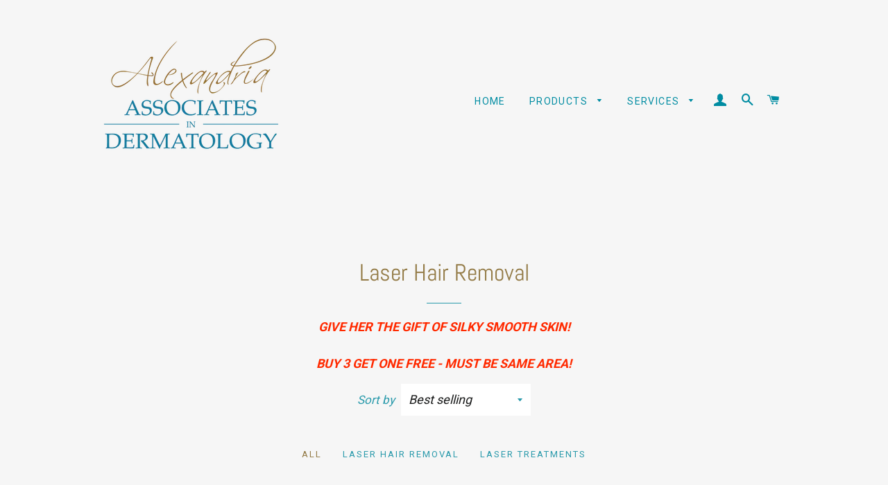

--- FILE ---
content_type: text/html; charset=utf-8
request_url: https://shop.alexandriaderm.com/collections/laser-hair-removal
body_size: 22665
content:
<!doctype html>
<html class="no-js" lang="en">
<head>

  <!-- Basic page needs ================================================== -->
  <meta charset="utf-8">
  <meta http-equiv="X-UA-Compatible" content="IE=edge,chrome=1">

  
    <link rel="shortcut icon" href="//shop.alexandriaderm.com/cdn/shop/files/Screen_Shot_2021-05-25_at_10.57.26_AM_32x32.png?v=1621954653" type="image/png" />
  

  <!-- Title and description ================================================== -->
  <title>
  Laser Hair Removal &ndash; Alexandria Associates in Dermatology
  </title>

<!-- Avada Boost Sales Script -->

      






          
          
          
          
          
          
          
          
          
          <script>
            const AVADA_ENHANCEMENTS = {};
            AVADA_ENHANCEMENTS.contentProtection = false;
            AVADA_ENHANCEMENTS.hideCheckoutButon = false;
            AVADA_ENHANCEMENTS.cartSticky = false;
            AVADA_ENHANCEMENTS.multiplePixelStatus = false;
            AVADA_ENHANCEMENTS.inactiveStatus = false;
            AVADA_ENHANCEMENTS.cartButtonAnimationStatus = false;
            AVADA_ENHANCEMENTS.whatsappStatus = false;
            AVADA_ENHANCEMENTS.messengerStatus = false;
            AVADA_ENHANCEMENTS.livechatStatus = false;
          </script>
































      <script>
        const AVADA_CDT = {};
        AVADA_CDT.template = "collection";
        AVADA_CDT.collections = [];
        

        const AVADA_INVQTY = {};
        

        AVADA_CDT.cartitem = 0;
        AVADA_CDT.moneyformat = `\${{amount}}`;
        AVADA_CDT.cartTotalPrice = 0;
        

        window.AVADA_BADGES = window.AVADA_BADGES || {};
        window.AVADA_BADGES = [{"showBadgeBorder":false,"badgeEffect":"","badgePageType":"product","headerText":"Secure Checkout With","badgeBorderRadius":3,"collectionPageInlinePosition":"after","description":"Increase a sense of urgency and boost conversation rate on each product page. ","badgeStyle":"color","badgeList":["https:\/\/cdn1.avada.io\/boost-sales\/visa.svg","https:\/\/cdn1.avada.io\/boost-sales\/mastercard.svg","https:\/\/cdn1.avada.io\/boost-sales\/americanexpress.svg","https:\/\/cdn1.avada.io\/boost-sales\/discover.svg","https:\/\/cdn1.avada.io\/boost-sales\/paypal.svg","https:\/\/cdn1.avada.io\/boost-sales\/applepay.svg","https:\/\/cdn1.avada.io\/boost-sales\/googlepay.svg"],"cartInlinePosition":"after","isSetCustomWidthMobile":false,"homePageInlinePosition":"after","createdAt":"2022-11-23T14:52:53.304Z","badgeWidth":"full-width","showBadges":true,"showHeaderText":true,"customWidthSize":450,"cartPosition":"","shopDomain":"alexandria-dermatology.myshopify.com","shopId":"0VnYXjf0wwLFxWgOWPvl","inlinePosition":"after","badgeBorderColor":"#e1e1e1","headingSize":16,"badgeCustomSize":70,"badgesSmartSelector":false,"headingColor":"#232323","textAlign":"avada-align-center","badgeSize":"small","priority":"0","collectionPagePosition":"","customWidthSizeInMobile":450,"name":"Product Pages","position":"","homePagePosition":"","font":"default","status":true,"removeBranding":true,"id":"6uSV2VFHEff4VAdfZI0u"}];

        window.AVADA_GENERAL_SETTINGS = window.AVADA_GENERAL_SETTINGS || {};
        window.AVADA_GENERAL_SETTINGS = {"badgeInlinePosition":"after","countdownProductPosition":"form[action='\/cart\/add']","badgeHomePosition":".site-footer .grid-uniform","countdownHomeInlinePositionV2":"","countdownHomePositionV2":"","countdownCategoryInlinePosition":"after","countdownCategoryPositionV2":"","countdownProductPositionV2":"","themeDetected":"Brooklyn","badgeCartPosition":"form.cart","badgeCartInlinePosition":"after","countdownCategoryPosition":".grid-product__price-wrap","countdownCategoryInlinePositionV2":"","countdownHomePosition":".grid-product__price-wrap","badgeCollectionPosition":".site-footer .grid-uniform","badgeHomeInlinePosition":"after","badgeCollectionInlinePosition":"after","badgeProductPosition":"form[action='\/cart\/add']","countdownInlinePosition":"after","badgeFooterInlinePosition":"replace","countdownInlinePositionV2":"","countdownHomeInlinePosition":"after","badgeFooterPosition":".inline-list.payment-icons.site-footer__payment-icons"};

        window.AVADA_COUNDOWNS = window.AVADA_COUNDOWNS || {};
        window.AVADA_COUNDOWNS = [{"badgeStatus":false},{}];

        window.AVADA_STOCK_COUNTDOWNS = window.AVADA_STOCK_COUNTDOWNS || {};
        window.AVADA_STOCK_COUNTDOWNS = {"delayAnimation":"1500","stockCountdownContent":"\u003cp\u003eOnly \u003cspan style=\"color: rgb(255, 0, 0);\"\u003e{{stock_qty}}\u003c\/span\u003e left in stock. Hurry up 🔥\u003c\/p\u003e","sliderColor":"#FF6D6D","description":"Description label","type":"default","isShowStockSlider":false,"createdAt":"2024-10-10T14:47:27.373Z","isShowWhenOutOfStock":false,"isExcludeProductPage":false,"shopId":"0VnYXjf0wwLFxWgOWPvl","customCss":"","productExcludeIds":[],"animationForStockCountdown":"none","isDisplayHomePage":true,"queryPosition":"form[action='\/cart\/add']","displayType":"ALL_PRODUCT","productIds":[],"isOnlyShowThanNumber":false,"collectionIds":[],"timeRandom":["15000"],"name":"Stock Countdown","stcContentOutOfStock":"\u003cp\u003eInventory is running low. Hurry up 🔥\u003c\/p\u003e","numberShow":"100","totalStock":100,"position":"above","conditions":{"type":"ALL","conditions":[{"type":"TITLE","operation":"CONTAINS","value":""}]},"status":false,"id":"qz5auZGmElg7Y4df394i"};

        window.AVADA_COUNDOWNS_V2 = window.AVADA_COUNDOWNS_V2 || {};
        window.AVADA_COUNDOWNS_V2 = [{"id":"pOVdtkeTj5lAoAwJR4wa","classes":["Avada-CDTV2__Display--block"],"specificCollectionIds":[],"timeType":"date_sale_to","whenTimeReached":"hide_block","preset":"rome","daysText":":","minutesCustom":1,"secondsCustom":1,"secondsText":"","hoursCustom":1,"minutesText":":","conditionToShow":"allProduct","shopId":"0VnYXjf0wwLFxWgOWPvl","daysCustom":1,"image":"\/ddf231cc350d41042418695f83c44233.png","widgetId":"AVADA-FXOQNX94D7YN","nfc":true,"bgNumberColor":"","isCanChangeBgNumberColor":false,"hoursText":":","pageShowCountdown":"product","name":"Countdown Timer 23\/11\/22","presetType":"light","status":true,"createdAt":"2022-11-23T15:08:41.971Z","isAdvancedSettings":true,"isFirstSave":false,"startTime":"2022-11-23T10:10","endTime":"2022-11-23T23:59","isSpecificTimeZone":true,"size":"small","timeZone":"America\/New_York","manualDisplayPosition":".product-single__form","countdownV2SmartSelector":true,"designSetting":[{"path":"designSetting.0","components":[],"name":"Heading","style":{"path":"designSetting.0.style","color":"#202223"},"label":"Cyber Weekend Sale goes live in","type":"heading"},{"path":"designSetting.1","components":[{"path":"designSetting.1.components.0","components":[{"path":"designSetting.1.components.0.components.0","identification":"dayValue","unitLabel":"","classes":["Avada-CDTV2__Preset--Rome"],"name":"CD Item Value","style":{"padding":"2rem 1rem","path":"designSetting.1.components.0.components.0.style","color":"#202223"},"label":"","type":"countdownItemValue"},{"path":"designSetting.1.components.0.components.1","identification":"dayLabel","classes":["Avada-CDTV2__Preset--Rome"],"name":"CD Item Label","style":{"path":"designSetting.1.components.0.components.1.style","color":"#202223"},"type":"countdownItemLabel"}],"identification":"Day","name":"Item Container","style":{"path":"designSetting.1.components.0.style","margin":"0.5rem 0","fontFamily":"'Pathway Gothic One', sans-serif"},"label":":","type":"itemContainer","value":"00"},{"path":"designSetting.1.components.1","components":[{"path":"designSetting.1.components.1.components.0","identification":"hourValue","unitLabel":"","classes":["Avada-CDTV2__Preset--Rome"],"name":"CD Item Value","style":{"padding":"2rem 1rem","path":"designSetting.1.components.1.components.0.style","color":"#202223"},"label":"","type":"countdownItemValue"},{"path":"designSetting.1.components.1.components.1","identification":"hourLabel","classes":["Avada-CDTV2__Preset--Rome"],"name":"CD Item Label","style":{"path":"designSetting.1.components.1.components.1.style","color":"#202223"},"type":"countdownItemLabel"}],"identification":"Hour","name":"Item Container","style":{"path":"designSetting.1.components.1.style","margin":"0.5rem 0","fontFamily":"'Pathway Gothic One', sans-serif"},"label":":","type":"itemContainer","value":"13"},{"path":"designSetting.1.components.2","components":[{"path":"designSetting.1.components.2.components.0","identification":"minuteValue","unitLabel":"","classes":["Avada-CDTV2__Preset--Rome"],"name":"CD Item Value","style":{"path":"designSetting.1.components.2.components.0.style","padding":"2rem 1rem","color":"#202223"},"label":"","type":"countdownItemValue"},{"path":"designSetting.1.components.2.components.1","identification":"minuteLabel","classes":["Avada-CDTV2__Preset--Rome"],"name":"CD Item Label","style":{"path":"designSetting.1.components.2.components.1.style","color":"#202223"},"type":"countdownItemLabel"}],"identification":"Minute","name":"Item Container","style":{"path":"designSetting.1.components.2.style","margin":"0.5rem 0","fontFamily":"'Pathway Gothic One', sans-serif"},"label":":","type":"itemContainer","value":"13"},{"path":"designSetting.1.components.3","components":[{"path":"designSetting.1.components.3.components.0","identification":"secondValue","unitLabel":"","classes":["Avada-CDTV2__Preset--Rome"],"name":"CD Item Value","style":{"padding":"2rem 1rem","path":"designSetting.1.components.3.components.0.style","color":"#202223"},"label":"","type":"countdownItemValue"},{"path":"designSetting.1.components.3.components.1","identification":"secondLabel","classes":[""],"name":"CD Item Label","style":{"path":"designSetting.1.components.3.components.1.style","color":"#202223"},"type":"countdownItemLabel"}],"identification":"Second","name":"Item Container","style":{"path":"designSetting.1.components.3.style","margin":"0.5rem 0","fontFamily":"'Pathway Gothic One', sans-serif"},"label":"","type":"itemContainer","value":"03"}],"name":"Countdown","style":{"padding":"0 1rem","path":"designSetting.1.style"},"label":"","type":"countdown"}],"updatedAt":"2022-11-23T15:46:10.940Z"}];

        window.AVADA_INACTIVE_TAB = window.AVADA_INACTIVE_TAB || {};
        window.AVADA_INACTIVE_TAB = null;

        window.AVADA_LIVECHAT = window.AVADA_LIVECHAT || {};
        window.AVADA_LIVECHAT = {"whatsapp":[{"id":"qgwISq9rmLNn9UffyKnS","role":"","onWednesdayTo":"09:00","onSaturdayFrom":"17:00","description":"Typically replies within an hour","onTuesday":true,"onMonday":true,"onFridayTo":"09:00","onWednesday":true,"onSaturdayTo":"09:00","createdAt":"2022-11-23T15:13:48.130Z","onThursday":true,"onMondayFrom":"17:00","onMondayTo":"09:00","onWednesdayFrom":"17:00","onlineTime":"available","shopId":"0VnYXjf0wwLFxWgOWPvl","onFridayFrom":"17:00","onTuesdayTo":"09:00","onTuesdayFrom":"17:00","firstMess":"Hi there 👋.How can I help you? ","onFriday":true,"custom_bg_url":"","background_image":"","onSundayTo":"09:00","phone":"","name":"Alexandria Associates in Dermatology","onThursdayFrom":"17:00","onSundayFrom":"17:00","onThursdayTo":"09:00","status":true}],"livechatStatus":false};

        window.AVADA_STICKY_ATC = window.AVADA_STICKY_ATC || {};
        window.AVADA_STICKY_ATC = null;

        window.AVADA_ATC_ANIMATION = window.AVADA_ATC_ANIMATION || {};
        window.AVADA_ATC_ANIMATION = {};

        window.AVADA_SP = window.AVADA_SP || {};
        window.AVADA_SP = {"shop":"0VnYXjf0wwLFxWgOWPvl","configuration":{"position":"bottom-left","hide_time_ago":false,"smart_hide":false,"smart_hide_time":3,"smart_hide_unit":"days","truncate_product_name":true,"display_duration":5,"first_delay":10,"pops_interval":10,"max_pops_display":20,"show_mobile":true,"mobile_position":"bottom","animation":"fadeInUp","out_animation":"fadeOutDown","with_sound":false,"display_order":"order","only_product_viewing":false,"notice_continuously":false,"custom_css":"","replay":true,"included_urls":"","excluded_urls":"","excluded_product_type":"","countries_all":true,"countries":[],"allow_show":"all","hide_close":true,"close_time":1,"close_time_unit":"days","support_rtl":false},"notifications":{"t66alFYDc4DdOxJU1cdJ":{"settings":{"heading_text":"{{first_name}} in {{city}}, {{country}}","heading_font_weight":500,"heading_font_size":12,"content_text":"Purchased {{product_name}}","content_font_weight":800,"content_font_size":13,"background_image":"","background_color":"#FFF","heading_color":"#111","text_color":"#142A47","time_color":"#234342","with_border":false,"border_color":"#333333","border_width":1,"border_radius":20,"image_border_radius":20,"heading_decoration":null,"hover_product_decoration":null,"hover_product_color":"#122234","with_box_shadow":true,"font":"Raleway","language_code":"en","with_static_map":false,"use_dynamic_names":false,"dynamic_names":"","use_flag":false,"popup_custom_link":"","popup_custom_image":"","display_type":"popup","use_counter":false,"counter_color":"#0b4697","counter_unit_color":"#0b4697","counter_unit_plural":"views","counter_unit_single":"view","truncate_product_name":false,"allow_show":"all","included_urls":"","excluded_urls":""},"type":"order","items":[{"date":"2024-05-06T22:29:24.000Z","country":"United States","city":"Woodbridge","shipping_first_name":"","product_image":"https:\/\/cdn.shopify.com\/s\/files\/1\/0568\/6437\/4960\/files\/gift-card-with-big-bow_23-2147505605.jpg?v=1714747439","shipping_city":"","map_url":"https:\/\/storage.googleapis.com\/avada-boost-sales.appspot.com\/maps\/Woodbridge.png","type":"order","product_name":"MOTHERS DAY GIFTCARD EXCLUSIVE!","product_id":7602637635760,"product_handle":"mothers-day-giftcard-exclusive","first_name":"Jackie","shipping_country":"","product_link":"https:\/\/alexandria-dermatology.myshopify.com\/products\/mothers-day-giftcard-exclusive","relativeDate":"5 months ago","smart_hide":true,"flag_url":"https:\/\/cdn1.avada.io\/proofo\/flags\/153-united-states-of-america.svg"},{"date":"2024-05-06T21:38:40.000Z","country":"United States","city":"Alexandria","shipping_first_name":"","product_image":"https:\/\/cdn.shopify.com\/s\/files\/1\/0568\/6437\/4960\/files\/Dysport-Vial_7952410c-cee2-4723-8d3c-6e502322f198.png?v=1714667869","shipping_city":"","map_url":"https:\/\/storage.googleapis.com\/avada-boost-sales.appspot.com\/maps\/Alexandria.png","type":"order","product_name":"Dysport® By The Area for Mother's Day","product_id":7601821188272,"product_handle":"dysport®-by-the-area-for-mothers-day","first_name":"Katherine","shipping_country":"","product_link":"https:\/\/alexandria-dermatology.myshopify.com\/products\/dysport®-by-the-area-for-mothers-day","relativeDate":"5 months ago","smart_hide":true,"flag_url":"https:\/\/cdn1.avada.io\/proofo\/flags\/153-united-states-of-america.svg"},{"date":"2024-05-06T21:37:59.000Z","country":"United States","city":"Woodbridge","shipping_first_name":"","product_image":"https:\/\/cdn.shopify.com\/s\/files\/1\/0568\/6437\/4960\/files\/Dysport-Vial_7952410c-cee2-4723-8d3c-6e502322f198.png?v=1714667869","shipping_city":"","map_url":"https:\/\/storage.googleapis.com\/avada-boost-sales.appspot.com\/maps\/Woodbridge.png","type":"order","product_name":"Dysport® By The Area for Mother's Day","product_id":7601821188272,"product_handle":"dysport®-by-the-area-for-mothers-day","first_name":"Maggie","shipping_country":"","product_link":"https:\/\/alexandria-dermatology.myshopify.com\/products\/dysport®-by-the-area-for-mothers-day","relativeDate":"5 months ago","smart_hide":true,"flag_url":"https:\/\/cdn1.avada.io\/proofo\/flags\/153-united-states-of-america.svg"},{"date":"2024-05-06T21:14:18.000Z","country":"United States","city":"Alexandria","shipping_first_name":"","product_image":"https:\/\/cdn.shopify.com\/s\/files\/1\/0568\/6437\/4960\/files\/Dysport-Vial_7952410c-cee2-4723-8d3c-6e502322f198.png?v=1714667869","shipping_city":"","map_url":"https:\/\/storage.googleapis.com\/avada-boost-sales.appspot.com\/maps\/Alexandria.png","type":"order","product_name":"Dysport® By The Area for Mother's Day","product_id":7601821188272,"product_handle":"dysport®-by-the-area-for-mothers-day","first_name":"Jamie","shipping_country":"","product_link":"https:\/\/alexandria-dermatology.myshopify.com\/products\/dysport®-by-the-area-for-mothers-day","relativeDate":"5 months ago","smart_hide":true,"flag_url":"https:\/\/cdn1.avada.io\/proofo\/flags\/153-united-states-of-america.svg"},{"date":"2024-05-06T04:05:25.000Z","country":"United States","city":"Falls Church","shipping_first_name":"","product_image":"https:\/\/cdn.shopify.com\/s\/files\/1\/0568\/6437\/4960\/files\/Dysport-Vial_7952410c-cee2-4723-8d3c-6e502322f198.png?v=1714667869","shipping_city":"","map_url":"https:\/\/storage.googleapis.com\/avada-boost-sales.appspot.com\/maps\/Falls Church.png","type":"order","product_name":"Dysport® By The Area for Mother's Day","product_id":7601821188272,"product_handle":"dysport®-by-the-area-for-mothers-day","first_name":"Linda","shipping_country":"","product_link":"https:\/\/alexandria-dermatology.myshopify.com\/products\/dysport®-by-the-area-for-mothers-day","relativeDate":"5 months ago","smart_hide":true,"flag_url":"https:\/\/cdn1.avada.io\/proofo\/flags\/153-united-states-of-america.svg"},{"date":"2024-05-06T04:05:25.000Z","country":"United States","city":"Falls Church","shipping_first_name":"","product_image":"https:\/\/cdn.shopify.com\/s\/files\/1\/0568\/6437\/4960\/files\/sculptraimage_4ee0d909-2b41-4411-9f94-9488b78fdd14.jpg?v=1696434463","shipping_city":"","map_url":"https:\/\/storage.googleapis.com\/avada-boost-sales.appspot.com\/maps\/Falls Church.png","type":"order","product_name":"Sculptra","product_id":7382037954736,"product_handle":"copy-of-sculptra","first_name":"Linda","shipping_country":"","product_link":"https:\/\/alexandria-dermatology.myshopify.com\/products\/copy-of-sculptra","relativeDate":"5 months ago","smart_hide":true,"flag_url":"https:\/\/cdn1.avada.io\/proofo\/flags\/153-united-states-of-america.svg"},{"date":"2024-05-05T19:53:02.000Z","country":"United States","city":"Arlington","shipping_first_name":"","product_image":"https:\/\/cdn.shopify.com\/s\/files\/1\/0568\/6437\/4960\/files\/gift-card-with-big-bow_23-2147505605.jpg?v=1714747439","shipping_city":"","map_url":"https:\/\/storage.googleapis.com\/avada-boost-sales.appspot.com\/maps\/Arlington.png","type":"order","product_name":"MOTHERS DAY GIFTCARD EXCLUSIVE!","product_id":7602637635760,"product_handle":"mothers-day-giftcard-exclusive","first_name":"Poppy","shipping_country":"","product_link":"https:\/\/alexandria-dermatology.myshopify.com\/products\/mothers-day-giftcard-exclusive","relativeDate":"5 months ago","smart_hide":true,"flag_url":"https:\/\/cdn1.avada.io\/proofo\/flags\/153-united-states-of-america.svg"},{"date":"2024-05-05T17:25:10.000Z","country":"United States","city":"Alexandria","shipping_first_name":"","product_image":"https:\/\/cdn.shopify.com\/s\/files\/1\/0568\/6437\/4960\/files\/Restylane-Collection-300x147_3f23b34d-5215-4593-8eee-f414ccf76512.png?v=1696854692","shipping_city":"","map_url":"https:\/\/storage.googleapis.com\/avada-boost-sales.appspot.com\/maps\/Alexandria.png","type":"order","product_name":"Restylane Fillers for Mother's Day!","product_id":7605220737200,"product_handle":"dysport®-by-the-area-for-mothers-day-copy","first_name":"Suzanne","shipping_country":"","product_link":"https:\/\/alexandria-dermatology.myshopify.com\/products\/dysport®-by-the-area-for-mothers-day-copy","relativeDate":"5 months ago","smart_hide":true,"flag_url":"https:\/\/cdn1.avada.io\/proofo\/flags\/153-united-states-of-america.svg"},{"date":"2024-05-03T01:21:37.000Z","country":"United States","city":"Alexandria","shipping_first_name":"Julia","product_image":"https:\/\/cdn.shopify.com\/s\/files\/1\/0568\/6437\/4960\/products\/Screenshot__6_-removebg-preview.png?v=1664306599","shipping_city":"Alexandria","map_url":"https:\/\/storage.googleapis.com\/avada-boost-sales.appspot.com\/maps\/Alexandria.png","type":"order","product_name":"AAID Mineral Sunscreen SPF 50+","product_id":6711340302512,"product_handle":"alexandria-tinted-mineral-sunscreen-spf-50","first_name":"Julia","shipping_country":"United States","product_link":"https:\/\/alexandria-dermatology.myshopify.com\/products\/alexandria-tinted-mineral-sunscreen-spf-50","relativeDate":"5 months ago","smart_hide":true,"flag_url":"https:\/\/cdn1.avada.io\/proofo\/flags\/153-united-states-of-america.svg"},{"date":"2024-05-01T20:28:08.000Z","country":"United States","city":"Alexandria","shipping_first_name":"Anne","product_image":"https:\/\/cdn.shopify.com\/s\/files\/1\/0568\/6437\/4960\/products\/vcproductshot.png?v=1664305103","shipping_city":"Alexandria","map_url":"https:\/\/storage.googleapis.com\/avada-boost-sales.appspot.com\/maps\/Alexandria.png","type":"order","product_name":"AAID 20% Vitamin C Serum","product_id":7197498671280,"product_handle":"aaid-20-vitamin-c-serum","first_name":"Anne","shipping_country":"United States","product_link":"https:\/\/alexandria-dermatology.myshopify.com\/products\/aaid-20-vitamin-c-serum","relativeDate":"5 months ago","smart_hide":true,"flag_url":"https:\/\/cdn1.avada.io\/proofo\/flags\/153-united-states-of-america.svg"},{"date":"2024-05-01T20:28:08.000Z","country":"United States","city":"Alexandria","shipping_first_name":"Anne","product_image":"https:\/\/cdn.shopify.com\/s\/files\/1\/0568\/6437\/4960\/products\/Screenshot__6_-removebg-preview.png?v=1664306599","shipping_city":"Alexandria","map_url":"https:\/\/storage.googleapis.com\/avada-boost-sales.appspot.com\/maps\/Alexandria.png","type":"order","product_name":"AAID Mineral Sunscreen SPF 50+","product_id":6711340302512,"product_handle":"alexandria-tinted-mineral-sunscreen-spf-50","first_name":"Anne","shipping_country":"United States","product_link":"https:\/\/alexandria-dermatology.myshopify.com\/products\/alexandria-tinted-mineral-sunscreen-spf-50","relativeDate":"5 months ago","smart_hide":true,"flag_url":"https:\/\/cdn1.avada.io\/proofo\/flags\/153-united-states-of-america.svg"},{"date":"2024-04-26T14:09:04.000Z","country":"United States","city":"Stafford","shipping_first_name":"Beth","product_image":"https:\/\/cdn.shopify.com\/s\/files\/1\/0568\/6437\/4960\/products\/Screenshot__6_-removebg-preview.png?v=1664306599","shipping_city":"Stafford","map_url":"https:\/\/storage.googleapis.com\/avada-boost-sales.appspot.com\/maps\/Stafford.png","type":"order","product_name":"AAID Mineral Sunscreen SPF 50+","product_id":6711340302512,"product_handle":"alexandria-tinted-mineral-sunscreen-spf-50","first_name":"Beth","shipping_country":"United States","product_link":"https:\/\/alexandria-dermatology.myshopify.com\/products\/alexandria-tinted-mineral-sunscreen-spf-50","relativeDate":"5 months ago","smart_hide":true,"flag_url":"https:\/\/cdn1.avada.io\/proofo\/flags\/153-united-states-of-america.svg"},{"date":"2024-04-19T15:56:45.000Z","country":"United States","city":"ALEXANDRIA","shipping_first_name":"","product_image":"https:\/\/cdn.shopify.com\/s\/files\/1\/0568\/6437\/4960\/products\/vitalcmoisturizer.jpg?v=1621439769","shipping_city":"","map_url":"https:\/\/storage.googleapis.com\/avada-boost-sales.appspot.com\/maps\/ALEXANDRIA.png","type":"order","product_name":"IMAGE Skincare VITAL C Intense Hydrating Moisturizer","product_id":6677330690224,"product_handle":"image-skincare-vital-c-intense-hydrating-moisturizer","first_name":"Suzanne","shipping_country":"","product_link":"https:\/\/alexandria-dermatology.myshopify.com\/products\/image-skincare-vital-c-intense-hydrating-moisturizer","relativeDate":"6 months ago","smart_hide":true,"flag_url":"https:\/\/cdn1.avada.io\/proofo\/flags\/153-united-states-of-america.svg"},{"date":"2024-04-15T17:02:03.000Z","country":"United States","city":"Arlington","shipping_first_name":"Elizabeth","product_image":"https:\/\/cdn.shopify.com\/s\/files\/1\/0568\/6437\/4960\/products\/vcproductshot.png?v=1664305103","shipping_city":"Arlington","map_url":"https:\/\/storage.googleapis.com\/avada-boost-sales.appspot.com\/maps\/Arlington.png","type":"order","product_name":"AAID 20% Vitamin C Serum","product_id":7197498671280,"product_handle":"aaid-20-vitamin-c-serum","first_name":"Elizabeth","shipping_country":"United States","product_link":"https:\/\/alexandria-dermatology.myshopify.com\/products\/aaid-20-vitamin-c-serum","relativeDate":"6 months ago","smart_hide":true,"flag_url":"https:\/\/cdn1.avada.io\/proofo\/flags\/153-united-states-of-america.svg"},{"date":"2024-04-03T15:19:46.000Z","country":"United States","city":"Alexandria","shipping_first_name":"Laura","product_image":"https:\/\/cdn.shopify.com\/s\/files\/1\/0568\/6437\/4960\/products\/Screenshot__6_-removebg-preview.png?v=1664306599","shipping_city":"Alexandria","map_url":"https:\/\/storage.googleapis.com\/avada-boost-sales.appspot.com\/maps\/Alexandria.png","type":"order","product_name":"AAID Mineral Sunscreen SPF 50+","product_id":6711340302512,"product_handle":"alexandria-tinted-mineral-sunscreen-spf-50","first_name":"Laura","shipping_country":"United States","product_link":"https:\/\/alexandria-dermatology.myshopify.com\/products\/alexandria-tinted-mineral-sunscreen-spf-50","relativeDate":"6 months ago","smart_hide":true,"flag_url":"https:\/\/cdn1.avada.io\/proofo\/flags\/153-united-states-of-america.svg"},{"date":"2024-03-10T14:58:11.000Z","country":"United States","city":"Alexandria","shipping_first_name":"Janet","product_image":"https:\/\/cdn.shopify.com\/s\/files\/1\/0568\/6437\/4960\/products\/IntellishadeOriginal.jpg?v=1621438369","shipping_city":"Alexandria","map_url":"https:\/\/storage.googleapis.com\/avada-boost-sales.appspot.com\/maps\/Alexandria.png","type":"order","product_name":"Revision Skincare® Intellishade®","product_id":6677272821936,"product_handle":"intellishade-original","first_name":"Janet","shipping_country":"United States","product_link":"https:\/\/alexandria-dermatology.myshopify.com\/products\/intellishade-original","relativeDate":"7 months ago","smart_hide":true,"flag_url":"https:\/\/cdn1.avada.io\/proofo\/flags\/153-united-states-of-america.svg"},{"date":"2024-03-06T21:32:09.000Z","country":"United States","city":"Alexandria","shipping_first_name":"Sheryl","product_image":"https:\/\/cdn.shopify.com\/s\/files\/1\/0568\/6437\/4960\/files\/nutrafol-women-s-balance-NTFWOMENSBALANCE.jpg?v=1682449660","shipping_city":"Alexandria","map_url":"https:\/\/storage.googleapis.com\/avada-boost-sales.appspot.com\/maps\/Alexandria.png","type":"order","product_name":"Nutrafol - Women (3 month supply)","product_id":7278754267312,"product_handle":"nutrafol-women-3-month-supply","first_name":"Sheryl","shipping_country":"United States","product_link":"https:\/\/alexandria-dermatology.myshopify.com\/products\/nutrafol-women-3-month-supply","relativeDate":"7 months ago","smart_hide":true,"flag_url":"https:\/\/cdn1.avada.io\/proofo\/flags\/153-united-states-of-america.svg"},{"date":"2024-02-16T19:17:31.000Z","country":"United States","city":"Arlington","shipping_first_name":"","product_image":"https:\/\/cdn.shopify.com\/s\/files\/1\/0568\/6437\/4960\/products\/laserhairface.jpg?v=1621539576","shipping_city":"","map_url":"https:\/\/storage.googleapis.com\/avada-boost-sales.appspot.com\/maps\/Arlington.png","type":"order","product_name":"Laser Hair Removal - Face \u0026 Neck","product_id":6679131324592,"product_handle":"laser-hair-removal-face-neck","first_name":"Ronneka","shipping_country":"","product_link":"https:\/\/alexandria-dermatology.myshopify.com\/products\/laser-hair-removal-face-neck","relativeDate":"8 months ago","smart_hide":true,"flag_url":"https:\/\/cdn1.avada.io\/proofo\/flags\/153-united-states-of-america.svg"},{"date":"2024-02-16T10:52:47.000Z","country":"United States","city":"Alexandria","shipping_first_name":"","product_image":"https:\/\/cdn.shopify.com\/s\/files\/1\/0568\/6437\/4960\/products\/BBL.jpg?v=1621540183","shipping_city":"","map_url":"https:\/\/storage.googleapis.com\/avada-boost-sales.appspot.com\/maps\/Alexandria.png","type":"order","product_name":"Broad Band Light (BBL)","product_id":6679145644208,"product_handle":"broad-band-light-bbl","first_name":"Sophia","shipping_country":"","product_link":"https:\/\/alexandria-dermatology.myshopify.com\/products\/broad-band-light-bbl","relativeDate":"8 months ago","smart_hide":true,"flag_url":"https:\/\/cdn1.avada.io\/proofo\/flags\/153-united-states-of-america.svg"},{"date":"2024-02-16T04:41:40.000Z","country":"United States","city":"Alexandria","shipping_first_name":"","product_image":"https:\/\/cdn.shopify.com\/s\/files\/1\/0568\/6437\/4960\/products\/candela.png?v=1622837866","shipping_city":"","map_url":"https:\/\/storage.googleapis.com\/avada-boost-sales.appspot.com\/maps\/Alexandria.png","type":"order","product_name":"VBeam Perfecta (Pulsed Dye Laser)","product_id":6705056481456,"product_handle":"vbeam-perfecta-pulsed-dye-laser","first_name":"Carlos","shipping_country":"","product_link":"https:\/\/alexandria-dermatology.myshopify.com\/products\/vbeam-perfecta-pulsed-dye-laser","relativeDate":"8 months ago","smart_hide":true,"flag_url":"https:\/\/cdn1.avada.io\/proofo\/flags\/153-united-states-of-america.svg"},{"date":"2024-02-16T03:23:25.000Z","country":"United States","city":"Alexandria","shipping_first_name":"","product_image":"https:\/\/cdn.shopify.com\/s\/files\/1\/0568\/6437\/4960\/products\/candela.png?v=1622837866","shipping_city":"","map_url":"https:\/\/storage.googleapis.com\/avada-boost-sales.appspot.com\/maps\/Alexandria.png","type":"order","product_name":"VBeam Perfecta (Pulsed Dye Laser)","product_id":6705056481456,"product_handle":"vbeam-perfecta-pulsed-dye-laser","first_name":"Michelle","shipping_country":"","product_link":"https:\/\/alexandria-dermatology.myshopify.com\/products\/vbeam-perfecta-pulsed-dye-laser","relativeDate":"8 months ago","smart_hide":true,"flag_url":"https:\/\/cdn1.avada.io\/proofo\/flags\/153-united-states-of-america.svg"},{"date":"2024-02-16T02:17:06.000Z","country":"United States","city":"Woodbridge","shipping_first_name":"","product_image":"https:\/\/cdn.shopify.com\/s\/files\/1\/0568\/6437\/4960\/products\/BBL.jpg?v=1621540183","shipping_city":"","map_url":"https:\/\/storage.googleapis.com\/avada-boost-sales.appspot.com\/maps\/Woodbridge.png","type":"order","product_name":"Broad Band Light (BBL)","product_id":6679145644208,"product_handle":"broad-band-light-bbl","first_name":"Marbury","shipping_country":"","product_link":"https:\/\/alexandria-dermatology.myshopify.com\/products\/broad-band-light-bbl","relativeDate":"8 months ago","smart_hide":true,"flag_url":"https:\/\/cdn1.avada.io\/proofo\/flags\/153-united-states-of-america.svg"},{"date":"2024-02-16T02:13:36.000Z","country":"United States","city":"Alexandria","shipping_first_name":"","product_image":"https:\/\/cdn.shopify.com\/s\/files\/1\/0568\/6437\/4960\/products\/BBL.jpg?v=1621540183","shipping_city":"","map_url":"https:\/\/storage.googleapis.com\/avada-boost-sales.appspot.com\/maps\/Alexandria.png","type":"order","product_name":"Broad Band Light (BBL)","product_id":6679145644208,"product_handle":"broad-band-light-bbl","first_name":"Donna","shipping_country":"","product_link":"https:\/\/alexandria-dermatology.myshopify.com\/products\/broad-band-light-bbl","relativeDate":"8 months ago","smart_hide":true,"flag_url":"https:\/\/cdn1.avada.io\/proofo\/flags\/153-united-states-of-america.svg"},{"date":"2024-02-16T02:09:52.000Z","country":"United States","city":"Alexandria","shipping_first_name":"","product_image":"https:\/\/cdn.shopify.com\/s\/files\/1\/0568\/6437\/4960\/products\/candela.png?v=1622837866","shipping_city":"","map_url":"https:\/\/storage.googleapis.com\/avada-boost-sales.appspot.com\/maps\/Alexandria.png","type":"order","product_name":"VBeam Perfecta (Pulsed Dye Laser)","product_id":6705056481456,"product_handle":"vbeam-perfecta-pulsed-dye-laser","first_name":"Jeannie Kincer","shipping_country":"","product_link":"https:\/\/alexandria-dermatology.myshopify.com\/products\/vbeam-perfecta-pulsed-dye-laser","relativeDate":"8 months ago","smart_hide":true,"flag_url":"https:\/\/cdn1.avada.io\/proofo\/flags\/153-united-states-of-america.svg"},{"date":"2024-02-16T02:09:52.000Z","country":"United States","city":"Alexandria","shipping_first_name":"","product_image":"https:\/\/cdn.shopify.com\/s\/files\/1\/0568\/6437\/4960\/products\/BBL.jpg?v=1621540183","shipping_city":"","map_url":"https:\/\/storage.googleapis.com\/avada-boost-sales.appspot.com\/maps\/Alexandria.png","type":"order","product_name":"Broad Band Light (BBL)","product_id":6679145644208,"product_handle":"broad-band-light-bbl","first_name":"Jeannie Kincer","shipping_country":"","product_link":"https:\/\/alexandria-dermatology.myshopify.com\/products\/broad-band-light-bbl","relativeDate":"8 months ago","smart_hide":true,"flag_url":"https:\/\/cdn1.avada.io\/proofo\/flags\/153-united-states-of-america.svg"},{"date":"2024-02-15T22:43:09.000Z","country":"United States","city":"Washington","shipping_first_name":"","product_image":"https:\/\/cdn.shopify.com\/s\/files\/1\/0568\/6437\/4960\/products\/halo2.jpg?v=1622821890","shipping_city":"","map_url":"https:\/\/storage.googleapis.com\/avada-boost-sales.appspot.com\/maps\/Washington.png","type":"order","product_name":"Halo (Fractional Resurfacing)","product_id":6704796893360,"product_handle":"halo-fractional-resurfacing","first_name":"Keri","shipping_country":"","product_link":"https:\/\/alexandria-dermatology.myshopify.com\/products\/halo-fractional-resurfacing","relativeDate":"8 months ago","smart_hide":true,"flag_url":"https:\/\/cdn1.avada.io\/proofo\/flags\/153-united-states-of-america.svg"},{"date":"2024-02-15T19:50:25.000Z","country":"United States","city":"Alexandria","shipping_first_name":"","product_image":"https:\/\/cdn.shopify.com\/s\/files\/1\/0568\/6437\/4960\/products\/BBL.jpg?v=1621540183","shipping_city":"","map_url":"https:\/\/storage.googleapis.com\/avada-boost-sales.appspot.com\/maps\/Alexandria.png","type":"order","product_name":"Broad Band Light (BBL)","product_id":6679145644208,"product_handle":"broad-band-light-bbl","first_name":"Deb","shipping_country":"","product_link":"https:\/\/alexandria-dermatology.myshopify.com\/products\/broad-band-light-bbl","relativeDate":"8 months ago","smart_hide":true,"flag_url":"https:\/\/cdn1.avada.io\/proofo\/flags\/153-united-states-of-america.svg"},{"date":"2024-02-15T19:19:56.000Z","country":"United States","city":"Alexandria","shipping_first_name":"","product_image":"https:\/\/cdn.shopify.com\/s\/files\/1\/0568\/6437\/4960\/products\/BBL.jpg?v=1621540183","shipping_city":"","map_url":"https:\/\/storage.googleapis.com\/avada-boost-sales.appspot.com\/maps\/Alexandria.png","type":"order","product_name":"Broad Band Light (BBL)","product_id":6679145644208,"product_handle":"broad-band-light-bbl","first_name":"Meghan","shipping_country":"","product_link":"https:\/\/alexandria-dermatology.myshopify.com\/products\/broad-band-light-bbl","relativeDate":"8 months ago","smart_hide":true,"flag_url":"https:\/\/cdn1.avada.io\/proofo\/flags\/153-united-states-of-america.svg"},{"date":"2024-02-15T18:26:13.000Z","country":"United States","city":"Annandale","shipping_first_name":"","product_image":"https:\/\/cdn.shopify.com\/s\/files\/1\/0568\/6437\/4960\/products\/BBL.jpg?v=1621540183","shipping_city":"","map_url":"https:\/\/storage.googleapis.com\/avada-boost-sales.appspot.com\/maps\/Annandale.png","type":"order","product_name":"Broad Band Light (BBL)","product_id":6679145644208,"product_handle":"broad-band-light-bbl","first_name":"Karen","shipping_country":"","product_link":"https:\/\/alexandria-dermatology.myshopify.com\/products\/broad-band-light-bbl","relativeDate":"8 months ago","smart_hide":true,"flag_url":"https:\/\/cdn1.avada.io\/proofo\/flags\/153-united-states-of-america.svg"},{"date":"2024-02-15T17:17:20.000Z","country":"United States","city":"Alexandria","shipping_first_name":"","product_image":"https:\/\/cdn.shopify.com\/s\/files\/1\/0568\/6437\/4960\/products\/laserhairlegs.jpg?v=1621538944","shipping_city":"","map_url":"https:\/\/storage.googleapis.com\/avada-boost-sales.appspot.com\/maps\/Alexandria.png","type":"order","product_name":"Laser Hair Removal - Torso, Bikini \u0026 Legs","product_id":6679112777904,"product_handle":"laser-hair-removal-torso-bikini-legs","first_name":"Ann","shipping_country":"","product_link":"https:\/\/alexandria-dermatology.myshopify.com\/products\/laser-hair-removal-torso-bikini-legs","relativeDate":"8 months ago","smart_hide":true,"flag_url":"https:\/\/cdn1.avada.io\/proofo\/flags\/153-united-states-of-america.svg"}],"source":"shopify\/order"}},"removeBranding":true};

        window.AVADA_BS_EMBED = window.AVADA_BS_EMBED || {};
        window.AVADA_BS_EMBED.isSupportThemeOS = false
        window.AVADA_BS_EMBED.dupTrustBadge = true

        window.AVADA_BS_VERSION = window.AVADA_BS_VERSION || {};
        window.AVADA_BS_VERSION = { BSVersion : 'AVADA-BS-1.0.2'}

        window.AVADA_BS_FSB = window.AVADA_BS_FSB || {};
        window.AVADA_BS_FSB = {
          bars: [{"id":"tWJD83fIZI81KFsCWb8d","clickable":true,"open_new_tab":true,"custom_css":"","langify_locale":"en","initial_message":"Free shipping for order over {{goal}}","device_target":[],"createdAt":"2024-05-05T17:03:16.246Z","button_link_bg_color":"#6DB432","button_link_content":"Check out now!","link_url":"\/checkout","shopId":"0VnYXjf0wwLFxWgOWPvl","close_time_unit":"days","included_urls":"","goal":100,"campaignType":"freeShippingBar","custom_goal":null,"currency_locale":"en-US","countries":[],"close_time":1,"excludesPages":[],"priority":0,"goal_text_color":"#FFF","fromDate":null,"background_image":"","excluded_urls":"","allow_show":"all","name":"Default campaign","below_goal_message":"Only {{below_goal}} away for free shipping","text_color":"#FFF","position":"top_page","presetId":"","status":true,"font_weight":400,"countries_all":true,"timezone":"America\/New_York","has_langify":false,"font_size":16,"button_link_text_color":"#FFF","store_currency_code":true,"is_custom_goal":false,"achieve_goal_message":"Congrats! You have got free shipping","strong_color":"#6DB432","currency_code":"USD","customIncludeUrls":"","customExcludeUrls":"","custom_js":"","includesPages":["\/"],"showAdvanced":false,"padding":15,"without_decimal":false,"currency_symbol":"$","toDate":null,"custom_bg_url":"","clickable_bars":["achieve_goal_message"],"with_close_button":false,"clickable_type":"button_link","background_color":"#353537","allow_device":"all","designId":"","opacity":1,"font":"Roboto"},{"id":"LWjS5ff0JYMelyuZMmFr","open_new_tab":true,"custom_css":"","langify_locale":"en","button_link_content":"Check out now!","shopId":"0VnYXjf0wwLFxWgOWPvl","close_time_unit":"days","included_urls":"","goal":100,"campaignType":"announcement","custom_goal":null,"countries":[],"close_time":1,"priority":0,"excluded_urls":"","allow_show":"all","name":"Sale Off","below_goal_message":"Only {{below_goal}} away for free shipping","position":"top_page","status":true,"countries_all":true,"timezone":"America\/New_York","has_langify":false,"store_currency_code":true,"is_custom_goal":false,"achieve_goal_message":"Congrats! You have got free shipping","currency_code":"USD","customIncludeUrls":"","customExcludeUrls":"","custom_js":"","includesPages":["\/"],"padding":15,"without_decimal":false,"currency_symbol":"$","custom_bg_url":"","with_close_button":false,"clickable_type":"bar_link","allow_device":"all","opacity":1,"currency_locale":"en-AS","clickable_bars":[],"showAdvanced":true,"excludesPages":["blog","cms_pages"],"specificCountries":[],"exceptCountries":[],"createdAt":"2024-05-05T17:02:57.146Z","enabledEndDate":true,"showOnCountry":"all","excludeOptions":[],"enableClickOnBar":true,"clickable":true,"font_weight":400,"initial_message":"Limited time sale! Get 20% off with code \u003cstrong\u003eOFF20\u003c\/strong\u003e","strong_color":"#6DB432","presetId":"sale-off","link_url":"","device_target":["desktop","mobile"],"font_size":14,"background_image":"https:\/\/firebasestorage.googleapis.com\/v0\/b\/avada-boost-sales-staging.appspot.com\/o\/background%2Fcustomers%2FGroup%2017.png?alt=media\u0026token=435310ad-b609-430e-8053-2dc3571d1429","fromDate":"2025-08-29T13:02:00.000Z","button_link_bg_color":"#F9AA0D","background_color":"#FFFFFF","toDate":"2025-10-01T03:59:59.000Z","button_link_text_color":"#633A28","designId":"design-1","text_color":"#E0D3B0","goal_text_color":"#F9AA0D","font":"Patrick+Hand","barContent":[{"id":"1746892720534","title":"PLEASE CALL OFFICE TO PURCHASE. PROCESSOR IS PRESENTLY DOWN!","type":"custom-text","name":"Custom text"}]}],
          cart: 0,
          compatible: {
            langify: ''
          }
        };
      </script>
<!-- /Avada Boost Sales Script -->



  
  <meta name="description" content="GIVE HER THE GIFT OF SILKY SMOOTH SKIN! BUY 3 GET ONE FREE - MUST BE SAME AREA!">
  

  <!-- Helpers ================================================== -->
  <!-- /snippets/social-meta-tags.liquid -->




<meta property="og:site_name" content="Alexandria Associates in Dermatology">
<meta property="og:url" content="https://shop.alexandriaderm.com/collections/laser-hair-removal">
<meta property="og:title" content="Laser Hair Removal">
<meta property="og:type" content="product.group">
<meta property="og:description" content="GIVE HER THE GIFT OF SILKY SMOOTH SKIN! BUY 3 GET ONE FREE - MUST BE SAME AREA!">

<meta property="og:image" content="http://shop.alexandriaderm.com/cdn/shop/files/Untitled_design_2_1200x1200.png?v=1621955456">
<meta property="og:image:secure_url" content="https://shop.alexandriaderm.com/cdn/shop/files/Untitled_design_2_1200x1200.png?v=1621955456">


<meta name="twitter:card" content="summary_large_image">
<meta name="twitter:title" content="Laser Hair Removal">
<meta name="twitter:description" content="GIVE HER THE GIFT OF SILKY SMOOTH SKIN! BUY 3 GET ONE FREE - MUST BE SAME AREA!">

  <link rel="canonical" href="https://shop.alexandriaderm.com/collections/laser-hair-removal">
  <meta name="viewport" content="width=device-width,initial-scale=1,shrink-to-fit=no">
  <meta name="theme-color" content="#2a9aab">
  <style data-shopify>
  :root {
    --color-body-text: #2a9aab;
    --color-body: #f6f6f6;
  }
</style>


  <!-- CSS ================================================== -->
  <link href="//shop.alexandriaderm.com/cdn/shop/t/2/assets/timber.scss.css?v=108708908926795138741759331903" rel="stylesheet" type="text/css" media="all" />
  <link href="//shop.alexandriaderm.com/cdn/shop/t/2/assets/theme.scss.css?v=54679786484901600291759331902" rel="stylesheet" type="text/css" media="all" />

  <!-- Sections ================================================== -->
  <script>
    window.theme = window.theme || {};
    theme.strings = {
      zoomClose: "Close (Esc)",
      zoomPrev: "Previous (Left arrow key)",
      zoomNext: "Next (Right arrow key)",
      moneyFormat: "${{amount}}",
      addressError: "Error looking up that address",
      addressNoResults: "No results for that address",
      addressQueryLimit: "You have exceeded the Google API usage limit. Consider upgrading to a \u003ca href=\"https:\/\/developers.google.com\/maps\/premium\/usage-limits\"\u003ePremium Plan\u003c\/a\u003e.",
      authError: "There was a problem authenticating your Google Maps account.",
      cartEmpty: "Your cart is currently empty.",
      cartCookie: "Enable cookies to use the shopping cart",
      cartSavings: "You're saving [savings]",
      productSlideLabel: "Slide [slide_number] of [slide_max]."
    };
    theme.settings = {
      cartType: "page",
      gridType: null
    };
  </script>

  <script src="//shop.alexandriaderm.com/cdn/shop/t/2/assets/jquery-2.2.3.min.js?v=58211863146907186831620839803" type="text/javascript"></script>

  <script src="//shop.alexandriaderm.com/cdn/shop/t/2/assets/lazysizes.min.js?v=155223123402716617051620839803" async="async"></script>

  <script src="//shop.alexandriaderm.com/cdn/shop/t/2/assets/theme.js?v=165454062280830731491620839815" defer="defer"></script>

  <!-- Header hook for plugins ================================================== -->
  <script>window.performance && window.performance.mark && window.performance.mark('shopify.content_for_header.start');</script><meta name="facebook-domain-verification" content="q6aozja0uhahsy6ddqbsigoqkupj1k">
<meta name="google-site-verification" content="_NGSlyY9KWcV5KF_Dxd1HvNs_Z_ckyW4ce7BwdYtEr8">
<meta id="shopify-digital-wallet" name="shopify-digital-wallet" content="/56864374960/digital_wallets/dialog">
<link rel="alternate" type="application/atom+xml" title="Feed" href="/collections/laser-hair-removal.atom" />
<link rel="alternate" hreflang="x-default" href="https://shop.alexandriaderm.com/collections/laser-hair-removal">
<link rel="alternate" hreflang="es" href="https://shop.alexandriaderm.com/es/collections/laser-hair-removal">
<link rel="alternate" type="application/json+oembed" href="https://shop.alexandriaderm.com/collections/laser-hair-removal.oembed">
<script async="async" src="/checkouts/internal/preloads.js?locale=en-US"></script>
<script id="shopify-features" type="application/json">{"accessToken":"bcf388d0dd332d4c48a60fc68114c9ba","betas":["rich-media-storefront-analytics"],"domain":"shop.alexandriaderm.com","predictiveSearch":true,"shopId":56864374960,"locale":"en"}</script>
<script>var Shopify = Shopify || {};
Shopify.shop = "alexandria-dermatology.myshopify.com";
Shopify.locale = "en";
Shopify.currency = {"active":"USD","rate":"1.0"};
Shopify.country = "US";
Shopify.theme = {"name":"Brooklyn","id":122735657136,"schema_name":"Brooklyn","schema_version":"17.5.0","theme_store_id":730,"role":"main"};
Shopify.theme.handle = "null";
Shopify.theme.style = {"id":null,"handle":null};
Shopify.cdnHost = "shop.alexandriaderm.com/cdn";
Shopify.routes = Shopify.routes || {};
Shopify.routes.root = "/";</script>
<script type="module">!function(o){(o.Shopify=o.Shopify||{}).modules=!0}(window);</script>
<script>!function(o){function n(){var o=[];function n(){o.push(Array.prototype.slice.apply(arguments))}return n.q=o,n}var t=o.Shopify=o.Shopify||{};t.loadFeatures=n(),t.autoloadFeatures=n()}(window);</script>
<script id="shop-js-analytics" type="application/json">{"pageType":"collection"}</script>
<script defer="defer" async type="module" src="//shop.alexandriaderm.com/cdn/shopifycloud/shop-js/modules/v2/client.init-shop-cart-sync_COMZFrEa.en.esm.js"></script>
<script defer="defer" async type="module" src="//shop.alexandriaderm.com/cdn/shopifycloud/shop-js/modules/v2/chunk.common_CdXrxk3f.esm.js"></script>
<script type="module">
  await import("//shop.alexandriaderm.com/cdn/shopifycloud/shop-js/modules/v2/client.init-shop-cart-sync_COMZFrEa.en.esm.js");
await import("//shop.alexandriaderm.com/cdn/shopifycloud/shop-js/modules/v2/chunk.common_CdXrxk3f.esm.js");

  window.Shopify.SignInWithShop?.initShopCartSync?.({"fedCMEnabled":true,"windoidEnabled":true});

</script>
<script>(function() {
  var isLoaded = false;
  function asyncLoad() {
    if (isLoaded) return;
    isLoaded = true;
    var urls = ["https:\/\/chimpstatic.com\/mcjs-connected\/js\/users\/f76317145f8019f3bf1b1fdf7\/63d1033e14d5aebff8dd551d2.js?shop=alexandria-dermatology.myshopify.com","https:\/\/boostsales.apps.avada.io\/scripttag\/avada-countdownv2.min.js?shop=alexandria-dermatology.myshopify.com","https:\/\/boostsales.apps.avada.io\/scripttag\/avada-badgev2.min.js?shop=alexandria-dermatology.myshopify.com","https:\/\/boostsales.apps.avada.io\/scripttag\/avada-tracking.min.js?shop=alexandria-dermatology.myshopify.com"];
    for (var i = 0; i < urls.length; i++) {
      var s = document.createElement('script');
      s.type = 'text/javascript';
      s.async = true;
      s.src = urls[i];
      var x = document.getElementsByTagName('script')[0];
      x.parentNode.insertBefore(s, x);
    }
  };
  if(window.attachEvent) {
    window.attachEvent('onload', asyncLoad);
  } else {
    window.addEventListener('load', asyncLoad, false);
  }
})();</script>
<script id="__st">var __st={"a":56864374960,"offset":-18000,"reqid":"407a3f20-a5d2-4f72-9890-75187eb60baf-1762935437","pageurl":"shop.alexandriaderm.com\/collections\/laser-hair-removal","u":"c0d81d18a038","p":"collection","rtyp":"collection","rid":269337067696};</script>
<script>window.ShopifyPaypalV4VisibilityTracking = true;</script>
<script id="captcha-bootstrap">!function(){'use strict';const t='contact',e='account',n='new_comment',o=[[t,t],['blogs',n],['comments',n],[t,'customer']],c=[[e,'customer_login'],[e,'guest_login'],[e,'recover_customer_password'],[e,'create_customer']],r=t=>t.map((([t,e])=>`form[action*='/${t}']:not([data-nocaptcha='true']) input[name='form_type'][value='${e}']`)).join(','),a=t=>()=>t?[...document.querySelectorAll(t)].map((t=>t.form)):[];function s(){const t=[...o],e=r(t);return a(e)}const i='password',u='form_key',d=['recaptcha-v3-token','g-recaptcha-response','h-captcha-response',i],f=()=>{try{return window.sessionStorage}catch{return}},m='__shopify_v',_=t=>t.elements[u];function p(t,e,n=!1){try{const o=window.sessionStorage,c=JSON.parse(o.getItem(e)),{data:r}=function(t){const{data:e,action:n}=t;return t[m]||n?{data:e,action:n}:{data:t,action:n}}(c);for(const[e,n]of Object.entries(r))t.elements[e]&&(t.elements[e].value=n);n&&o.removeItem(e)}catch(o){console.error('form repopulation failed',{error:o})}}const l='form_type',E='cptcha';function T(t){t.dataset[E]=!0}const w=window,h=w.document,L='Shopify',v='ce_forms',y='captcha';let A=!1;((t,e)=>{const n=(g='f06e6c50-85a8-45c8-87d0-21a2b65856fe',I='https://cdn.shopify.com/shopifycloud/storefront-forms-hcaptcha/ce_storefront_forms_captcha_hcaptcha.v1.5.2.iife.js',D={infoText:'Protected by hCaptcha',privacyText:'Privacy',termsText:'Terms'},(t,e,n)=>{const o=w[L][v],c=o.bindForm;if(c)return c(t,g,e,D).then(n);var r;o.q.push([[t,g,e,D],n]),r=I,A||(h.body.append(Object.assign(h.createElement('script'),{id:'captcha-provider',async:!0,src:r})),A=!0)});var g,I,D;w[L]=w[L]||{},w[L][v]=w[L][v]||{},w[L][v].q=[],w[L][y]=w[L][y]||{},w[L][y].protect=function(t,e){n(t,void 0,e),T(t)},Object.freeze(w[L][y]),function(t,e,n,w,h,L){const[v,y,A,g]=function(t,e,n){const i=e?o:[],u=t?c:[],d=[...i,...u],f=r(d),m=r(i),_=r(d.filter((([t,e])=>n.includes(e))));return[a(f),a(m),a(_),s()]}(w,h,L),I=t=>{const e=t.target;return e instanceof HTMLFormElement?e:e&&e.form},D=t=>v().includes(t);t.addEventListener('submit',(t=>{const e=I(t);if(!e)return;const n=D(e)&&!e.dataset.hcaptchaBound&&!e.dataset.recaptchaBound,o=_(e),c=g().includes(e)&&(!o||!o.value);(n||c)&&t.preventDefault(),c&&!n&&(function(t){try{if(!f())return;!function(t){const e=f();if(!e)return;const n=_(t);if(!n)return;const o=n.value;o&&e.removeItem(o)}(t);const e=Array.from(Array(32),(()=>Math.random().toString(36)[2])).join('');!function(t,e){_(t)||t.append(Object.assign(document.createElement('input'),{type:'hidden',name:u})),t.elements[u].value=e}(t,e),function(t,e){const n=f();if(!n)return;const o=[...t.querySelectorAll(`input[type='${i}']`)].map((({name:t})=>t)),c=[...d,...o],r={};for(const[a,s]of new FormData(t).entries())c.includes(a)||(r[a]=s);n.setItem(e,JSON.stringify({[m]:1,action:t.action,data:r}))}(t,e)}catch(e){console.error('failed to persist form',e)}}(e),e.submit())}));const S=(t,e)=>{t&&!t.dataset[E]&&(n(t,e.some((e=>e===t))),T(t))};for(const o of['focusin','change'])t.addEventListener(o,(t=>{const e=I(t);D(e)&&S(e,y())}));const B=e.get('form_key'),M=e.get(l),P=B&&M;t.addEventListener('DOMContentLoaded',(()=>{const t=y();if(P)for(const e of t)e.elements[l].value===M&&p(e,B);[...new Set([...A(),...v().filter((t=>'true'===t.dataset.shopifyCaptcha))])].forEach((e=>S(e,t)))}))}(h,new URLSearchParams(w.location.search),n,t,e,['guest_login'])})(!0,!0)}();</script>
<script integrity="sha256-52AcMU7V7pcBOXWImdc/TAGTFKeNjmkeM1Pvks/DTgc=" data-source-attribution="shopify.loadfeatures" defer="defer" src="//shop.alexandriaderm.com/cdn/shopifycloud/storefront/assets/storefront/load_feature-81c60534.js" crossorigin="anonymous"></script>
<script data-source-attribution="shopify.dynamic_checkout.dynamic.init">var Shopify=Shopify||{};Shopify.PaymentButton=Shopify.PaymentButton||{isStorefrontPortableWallets:!0,init:function(){window.Shopify.PaymentButton.init=function(){};var t=document.createElement("script");t.src="https://shop.alexandriaderm.com/cdn/shopifycloud/portable-wallets/latest/portable-wallets.en.js",t.type="module",document.head.appendChild(t)}};
</script>
<script data-source-attribution="shopify.dynamic_checkout.buyer_consent">
  function portableWalletsHideBuyerConsent(e){var t=document.getElementById("shopify-buyer-consent"),n=document.getElementById("shopify-subscription-policy-button");t&&n&&(t.classList.add("hidden"),t.setAttribute("aria-hidden","true"),n.removeEventListener("click",e))}function portableWalletsShowBuyerConsent(e){var t=document.getElementById("shopify-buyer-consent"),n=document.getElementById("shopify-subscription-policy-button");t&&n&&(t.classList.remove("hidden"),t.removeAttribute("aria-hidden"),n.addEventListener("click",e))}window.Shopify?.PaymentButton&&(window.Shopify.PaymentButton.hideBuyerConsent=portableWalletsHideBuyerConsent,window.Shopify.PaymentButton.showBuyerConsent=portableWalletsShowBuyerConsent);
</script>
<script data-source-attribution="shopify.dynamic_checkout.cart.bootstrap">document.addEventListener("DOMContentLoaded",(function(){function t(){return document.querySelector("shopify-accelerated-checkout-cart, shopify-accelerated-checkout")}if(t())Shopify.PaymentButton.init();else{new MutationObserver((function(e,n){t()&&(Shopify.PaymentButton.init(),n.disconnect())})).observe(document.body,{childList:!0,subtree:!0})}}));
</script>

<script>window.performance && window.performance.mark && window.performance.mark('shopify.content_for_header.end');</script>

  <script src="//shop.alexandriaderm.com/cdn/shop/t/2/assets/modernizr.min.js?v=21391054748206432451620839804" type="text/javascript"></script>

  
  


  <script src="https://shopifyorderlimits.s3.amazonaws.com/limits/alexandria-dermatology.myshopify.com?v=77a&r=20210615140708&shop=alexandria-dermatology.myshopify.com"></script>


<link href="https://monorail-edge.shopifysvc.com" rel="dns-prefetch">
<script>(function(){if ("sendBeacon" in navigator && "performance" in window) {try {var session_token_from_headers = performance.getEntriesByType('navigation')[0].serverTiming.find(x => x.name == '_s').description;} catch {var session_token_from_headers = undefined;}var session_cookie_matches = document.cookie.match(/_shopify_s=([^;]*)/);var session_token_from_cookie = session_cookie_matches && session_cookie_matches.length === 2 ? session_cookie_matches[1] : "";var session_token = session_token_from_headers || session_token_from_cookie || "";function handle_abandonment_event(e) {var entries = performance.getEntries().filter(function(entry) {return /monorail-edge.shopifysvc.com/.test(entry.name);});if (!window.abandonment_tracked && entries.length === 0) {window.abandonment_tracked = true;var currentMs = Date.now();var navigation_start = performance.timing.navigationStart;var payload = {shop_id: 56864374960,url: window.location.href,navigation_start,duration: currentMs - navigation_start,session_token,page_type: "collection"};window.navigator.sendBeacon("https://monorail-edge.shopifysvc.com/v1/produce", JSON.stringify({schema_id: "online_store_buyer_site_abandonment/1.1",payload: payload,metadata: {event_created_at_ms: currentMs,event_sent_at_ms: currentMs}}));}}window.addEventListener('pagehide', handle_abandonment_event);}}());</script>
<script id="web-pixels-manager-setup">(function e(e,d,r,n,o){if(void 0===o&&(o={}),!Boolean(null===(a=null===(i=window.Shopify)||void 0===i?void 0:i.analytics)||void 0===a?void 0:a.replayQueue)){var i,a;window.Shopify=window.Shopify||{};var t=window.Shopify;t.analytics=t.analytics||{};var s=t.analytics;s.replayQueue=[],s.publish=function(e,d,r){return s.replayQueue.push([e,d,r]),!0};try{self.performance.mark("wpm:start")}catch(e){}var l=function(){var e={modern:/Edge?\/(1{2}[4-9]|1[2-9]\d|[2-9]\d{2}|\d{4,})\.\d+(\.\d+|)|Firefox\/(1{2}[4-9]|1[2-9]\d|[2-9]\d{2}|\d{4,})\.\d+(\.\d+|)|Chrom(ium|e)\/(9{2}|\d{3,})\.\d+(\.\d+|)|(Maci|X1{2}).+ Version\/(15\.\d+|(1[6-9]|[2-9]\d|\d{3,})\.\d+)([,.]\d+|)( \(\w+\)|)( Mobile\/\w+|) Safari\/|Chrome.+OPR\/(9{2}|\d{3,})\.\d+\.\d+|(CPU[ +]OS|iPhone[ +]OS|CPU[ +]iPhone|CPU IPhone OS|CPU iPad OS)[ +]+(15[._]\d+|(1[6-9]|[2-9]\d|\d{3,})[._]\d+)([._]\d+|)|Android:?[ /-](13[3-9]|1[4-9]\d|[2-9]\d{2}|\d{4,})(\.\d+|)(\.\d+|)|Android.+Firefox\/(13[5-9]|1[4-9]\d|[2-9]\d{2}|\d{4,})\.\d+(\.\d+|)|Android.+Chrom(ium|e)\/(13[3-9]|1[4-9]\d|[2-9]\d{2}|\d{4,})\.\d+(\.\d+|)|SamsungBrowser\/([2-9]\d|\d{3,})\.\d+/,legacy:/Edge?\/(1[6-9]|[2-9]\d|\d{3,})\.\d+(\.\d+|)|Firefox\/(5[4-9]|[6-9]\d|\d{3,})\.\d+(\.\d+|)|Chrom(ium|e)\/(5[1-9]|[6-9]\d|\d{3,})\.\d+(\.\d+|)([\d.]+$|.*Safari\/(?![\d.]+ Edge\/[\d.]+$))|(Maci|X1{2}).+ Version\/(10\.\d+|(1[1-9]|[2-9]\d|\d{3,})\.\d+)([,.]\d+|)( \(\w+\)|)( Mobile\/\w+|) Safari\/|Chrome.+OPR\/(3[89]|[4-9]\d|\d{3,})\.\d+\.\d+|(CPU[ +]OS|iPhone[ +]OS|CPU[ +]iPhone|CPU IPhone OS|CPU iPad OS)[ +]+(10[._]\d+|(1[1-9]|[2-9]\d|\d{3,})[._]\d+)([._]\d+|)|Android:?[ /-](13[3-9]|1[4-9]\d|[2-9]\d{2}|\d{4,})(\.\d+|)(\.\d+|)|Mobile Safari.+OPR\/([89]\d|\d{3,})\.\d+\.\d+|Android.+Firefox\/(13[5-9]|1[4-9]\d|[2-9]\d{2}|\d{4,})\.\d+(\.\d+|)|Android.+Chrom(ium|e)\/(13[3-9]|1[4-9]\d|[2-9]\d{2}|\d{4,})\.\d+(\.\d+|)|Android.+(UC? ?Browser|UCWEB|U3)[ /]?(15\.([5-9]|\d{2,})|(1[6-9]|[2-9]\d|\d{3,})\.\d+)\.\d+|SamsungBrowser\/(5\.\d+|([6-9]|\d{2,})\.\d+)|Android.+MQ{2}Browser\/(14(\.(9|\d{2,})|)|(1[5-9]|[2-9]\d|\d{3,})(\.\d+|))(\.\d+|)|K[Aa][Ii]OS\/(3\.\d+|([4-9]|\d{2,})\.\d+)(\.\d+|)/},d=e.modern,r=e.legacy,n=navigator.userAgent;return n.match(d)?"modern":n.match(r)?"legacy":"unknown"}(),u="modern"===l?"modern":"legacy",c=(null!=n?n:{modern:"",legacy:""})[u],f=function(e){return[e.baseUrl,"/wpm","/b",e.hashVersion,"modern"===e.buildTarget?"m":"l",".js"].join("")}({baseUrl:d,hashVersion:r,buildTarget:u}),m=function(e){var d=e.version,r=e.bundleTarget,n=e.surface,o=e.pageUrl,i=e.monorailEndpoint;return{emit:function(e){var a=e.status,t=e.errorMsg,s=(new Date).getTime(),l=JSON.stringify({metadata:{event_sent_at_ms:s},events:[{schema_id:"web_pixels_manager_load/3.1",payload:{version:d,bundle_target:r,page_url:o,status:a,surface:n,error_msg:t},metadata:{event_created_at_ms:s}}]});if(!i)return console&&console.warn&&console.warn("[Web Pixels Manager] No Monorail endpoint provided, skipping logging."),!1;try{return self.navigator.sendBeacon.bind(self.navigator)(i,l)}catch(e){}var u=new XMLHttpRequest;try{return u.open("POST",i,!0),u.setRequestHeader("Content-Type","text/plain"),u.send(l),!0}catch(e){return console&&console.warn&&console.warn("[Web Pixels Manager] Got an unhandled error while logging to Monorail."),!1}}}}({version:r,bundleTarget:l,surface:e.surface,pageUrl:self.location.href,monorailEndpoint:e.monorailEndpoint});try{o.browserTarget=l,function(e){var d=e.src,r=e.async,n=void 0===r||r,o=e.onload,i=e.onerror,a=e.sri,t=e.scriptDataAttributes,s=void 0===t?{}:t,l=document.createElement("script"),u=document.querySelector("head"),c=document.querySelector("body");if(l.async=n,l.src=d,a&&(l.integrity=a,l.crossOrigin="anonymous"),s)for(var f in s)if(Object.prototype.hasOwnProperty.call(s,f))try{l.dataset[f]=s[f]}catch(e){}if(o&&l.addEventListener("load",o),i&&l.addEventListener("error",i),u)u.appendChild(l);else{if(!c)throw new Error("Did not find a head or body element to append the script");c.appendChild(l)}}({src:f,async:!0,onload:function(){if(!function(){var e,d;return Boolean(null===(d=null===(e=window.Shopify)||void 0===e?void 0:e.analytics)||void 0===d?void 0:d.initialized)}()){var d=window.webPixelsManager.init(e)||void 0;if(d){var r=window.Shopify.analytics;r.replayQueue.forEach((function(e){var r=e[0],n=e[1],o=e[2];d.publishCustomEvent(r,n,o)})),r.replayQueue=[],r.publish=d.publishCustomEvent,r.visitor=d.visitor,r.initialized=!0}}},onerror:function(){return m.emit({status:"failed",errorMsg:"".concat(f," has failed to load")})},sri:function(e){var d=/^sha384-[A-Za-z0-9+/=]+$/;return"string"==typeof e&&d.test(e)}(c)?c:"",scriptDataAttributes:o}),m.emit({status:"loading"})}catch(e){m.emit({status:"failed",errorMsg:(null==e?void 0:e.message)||"Unknown error"})}}})({shopId: 56864374960,storefrontBaseUrl: "https://shop.alexandriaderm.com",extensionsBaseUrl: "https://extensions.shopifycdn.com/cdn/shopifycloud/web-pixels-manager",monorailEndpoint: "https://monorail-edge.shopifysvc.com/unstable/produce_batch",surface: "storefront-renderer",enabledBetaFlags: ["2dca8a86"],webPixelsConfigList: [{"id":"498729136","configuration":"{\"config\":\"{\\\"pixel_id\\\":\\\"GT-NMKJBHB\\\",\\\"gtag_events\\\":[{\\\"type\\\":\\\"purchase\\\",\\\"action_label\\\":\\\"MC-2D92W2WBX7\\\"},{\\\"type\\\":\\\"page_view\\\",\\\"action_label\\\":\\\"MC-2D92W2WBX7\\\"},{\\\"type\\\":\\\"view_item\\\",\\\"action_label\\\":\\\"MC-2D92W2WBX7\\\"}],\\\"enable_monitoring_mode\\\":false}\"}","eventPayloadVersion":"v1","runtimeContext":"OPEN","scriptVersion":"b2a88bafab3e21179ed38636efcd8a93","type":"APP","apiClientId":1780363,"privacyPurposes":[],"dataSharingAdjustments":{"protectedCustomerApprovalScopes":["read_customer_address","read_customer_email","read_customer_name","read_customer_personal_data","read_customer_phone"]}},{"id":"shopify-app-pixel","configuration":"{}","eventPayloadVersion":"v1","runtimeContext":"STRICT","scriptVersion":"0450","apiClientId":"shopify-pixel","type":"APP","privacyPurposes":["ANALYTICS","MARKETING"]},{"id":"shopify-custom-pixel","eventPayloadVersion":"v1","runtimeContext":"LAX","scriptVersion":"0450","apiClientId":"shopify-pixel","type":"CUSTOM","privacyPurposes":["ANALYTICS","MARKETING"]}],isMerchantRequest: false,initData: {"shop":{"name":"Alexandria Associates in Dermatology","paymentSettings":{"currencyCode":"USD"},"myshopifyDomain":"alexandria-dermatology.myshopify.com","countryCode":"US","storefrontUrl":"https:\/\/shop.alexandriaderm.com"},"customer":null,"cart":null,"checkout":null,"productVariants":[],"purchasingCompany":null},},"https://shop.alexandriaderm.com/cdn","ae1676cfwd2530674p4253c800m34e853cb",{"modern":"","legacy":""},{"shopId":"56864374960","storefrontBaseUrl":"https:\/\/shop.alexandriaderm.com","extensionBaseUrl":"https:\/\/extensions.shopifycdn.com\/cdn\/shopifycloud\/web-pixels-manager","surface":"storefront-renderer","enabledBetaFlags":"[\"2dca8a86\"]","isMerchantRequest":"false","hashVersion":"ae1676cfwd2530674p4253c800m34e853cb","publish":"custom","events":"[[\"page_viewed\",{}],[\"collection_viewed\",{\"collection\":{\"id\":\"269337067696\",\"title\":\"Laser Hair Removal\",\"productVariants\":[{\"price\":{\"amount\":150.0,\"currencyCode\":\"USD\"},\"product\":{\"title\":\"Laser Hair Removal - Face \u0026 Neck\",\"vendor\":\"Alexandria Dermatology\",\"id\":\"6679131324592\",\"untranslatedTitle\":\"Laser Hair Removal - Face \u0026 Neck\",\"url\":\"\/products\/laser-hair-removal-face-neck\",\"type\":\"Services\"},\"id\":\"39808826540208\",\"image\":{\"src\":\"\/\/shop.alexandriaderm.com\/cdn\/shop\/products\/laserhairface.jpg?v=1621539576\"},\"sku\":\"\",\"title\":\"Forehead\",\"untranslatedTitle\":\"Forehead\"},{\"price\":{\"amount\":150.0,\"currencyCode\":\"USD\"},\"product\":{\"title\":\"Laser Hair Removal - Torso, Bikini \u0026 Legs\",\"vendor\":\"Alexandria Dermatology\",\"id\":\"6679112777904\",\"untranslatedTitle\":\"Laser Hair Removal - Torso, Bikini \u0026 Legs\",\"url\":\"\/products\/laser-hair-removal-torso-bikini-legs\",\"type\":\"Services\"},\"id\":\"39808778535088\",\"image\":{\"src\":\"\/\/shop.alexandriaderm.com\/cdn\/shop\/products\/laserhairlegs.jpg?v=1621538944\"},\"sku\":\"\",\"title\":\"Areola\",\"untranslatedTitle\":\"Areola\"},{\"price\":{\"amount\":200.0,\"currencyCode\":\"USD\"},\"product\":{\"title\":\"Laser Hair Removal - Arms and Hands\",\"vendor\":\"Alexandria Dermatology\",\"id\":\"6679124803760\",\"untranslatedTitle\":\"Laser Hair Removal - Arms and Hands\",\"url\":\"\/products\/laser-hair-removal-arms-and-hands\",\"type\":\"Services\"},\"id\":\"39808803668144\",\"image\":{\"src\":\"\/\/shop.alexandriaderm.com\/cdn\/shop\/products\/laserhairarms.jpg?v=1621539182\"},\"sku\":\"\",\"title\":\"Axilla\",\"untranslatedTitle\":\"Axilla\"}]}}]]"});</script><script>
  window.ShopifyAnalytics = window.ShopifyAnalytics || {};
  window.ShopifyAnalytics.meta = window.ShopifyAnalytics.meta || {};
  window.ShopifyAnalytics.meta.currency = 'USD';
  var meta = {"products":[{"id":6679131324592,"gid":"gid:\/\/shopify\/Product\/6679131324592","vendor":"Alexandria Dermatology","type":"Services","variants":[{"id":39808826540208,"price":15000,"name":"Laser Hair Removal - Face \u0026 Neck - Forehead","public_title":"Forehead","sku":""},{"id":39808826572976,"price":15000,"name":"Laser Hair Removal - Face \u0026 Neck - Cheek\/upper lip","public_title":"Cheek\/upper lip","sku":""},{"id":39808826605744,"price":10000,"name":"Laser Hair Removal - Face \u0026 Neck - Chin","public_title":"Chin","sku":""},{"id":39808826638512,"price":20000,"name":"Laser Hair Removal - Face \u0026 Neck - Jaw Line (male)","public_title":"Jaw Line (male)","sku":""},{"id":39808826671280,"price":15000,"name":"Laser Hair Removal - Face \u0026 Neck - Jaw Line (female)","public_title":"Jaw Line (female)","sku":""},{"id":39808826704048,"price":17500,"name":"Laser Hair Removal - Face \u0026 Neck - Sideburns","public_title":"Sideburns","sku":""},{"id":39808826736816,"price":10000,"name":"Laser Hair Removal - Face \u0026 Neck - Ears","public_title":"Ears","sku":""},{"id":39808826769584,"price":37500,"name":"Laser Hair Removal - Face \u0026 Neck - Face (cheeks\/chin\/upper lip; male)","public_title":"Face (cheeks\/chin\/upper lip; male)","sku":""},{"id":39808826802352,"price":25000,"name":"Laser Hair Removal - Face \u0026 Neck - Face (cheeks\/chin\/upper lip; female)","public_title":"Face (cheeks\/chin\/upper lip; female)","sku":""},{"id":39808826835120,"price":20000,"name":"Laser Hair Removal - Face \u0026 Neck - Neck (front)","public_title":"Neck (front)","sku":""},{"id":39808826867888,"price":20000,"name":"Laser Hair Removal - Face \u0026 Neck - Neck (back)","public_title":"Neck (back)","sku":""}],"remote":false},{"id":6679112777904,"gid":"gid:\/\/shopify\/Product\/6679112777904","vendor":"Alexandria Dermatology","type":"Services","variants":[{"id":39808778535088,"price":15000,"name":"Laser Hair Removal - Torso, Bikini \u0026 Legs - Areola","public_title":"Areola","sku":""},{"id":39808778567856,"price":30000,"name":"Laser Hair Removal - Torso, Bikini \u0026 Legs - Chest (male)","public_title":"Chest (male)","sku":""},{"id":39808778600624,"price":40000,"name":"Laser Hair Removal - Torso, Bikini \u0026 Legs - Abdomen (male)","public_title":"Abdomen (male)","sku":""},{"id":39808778633392,"price":30000,"name":"Laser Hair Removal - Torso, Bikini \u0026 Legs - Abdomen (female)","public_title":"Abdomen (female)","sku":""},{"id":39808778666160,"price":15000,"name":"Laser Hair Removal - Torso, Bikini \u0026 Legs - Navel","public_title":"Navel","sku":""},{"id":39808778698928,"price":60000,"name":"Laser Hair Removal - Torso, Bikini \u0026 Legs - Back (male)","public_title":"Back (male)","sku":""},{"id":39808778731696,"price":30000,"name":"Laser Hair Removal - Torso, Bikini \u0026 Legs - Back (female)","public_title":"Back (female)","sku":""},{"id":39808778764464,"price":25000,"name":"Laser Hair Removal - Torso, Bikini \u0026 Legs - Swimsuit (line)","public_title":"Swimsuit (line)","sku":""},{"id":39808778830000,"price":35000,"name":"Laser Hair Removal - Torso, Bikini \u0026 Legs - Bikini (partial)","public_title":"Bikini (partial)","sku":""},{"id":39808778862768,"price":40000,"name":"Laser Hair Removal - Torso, Bikini \u0026 Legs - Bikini (full brazilian)","public_title":"Bikini (full brazilian)","sku":""},{"id":39808778895536,"price":75000,"name":"Laser Hair Removal - Torso, Bikini \u0026 Legs - Legs (full)","public_title":"Legs (full)","sku":""},{"id":39808778928304,"price":35000,"name":"Laser Hair Removal - Torso, Bikini \u0026 Legs - Upper Leg","public_title":"Upper Leg","sku":""},{"id":39808778961072,"price":35000,"name":"Laser Hair Removal - Torso, Bikini \u0026 Legs - Lower Leg","public_title":"Lower Leg","sku":""}],"remote":false},{"id":6679124803760,"gid":"gid:\/\/shopify\/Product\/6679124803760","vendor":"Alexandria Dermatology","type":"Services","variants":[{"id":39808803668144,"price":20000,"name":"Laser Hair Removal - Arms and Hands - Axilla","public_title":"Axilla","sku":""},{"id":39808803700912,"price":40000,"name":"Laser Hair Removal - Arms and Hands - Arms (full)","public_title":"Arms (full)","sku":""},{"id":39808803733680,"price":20000,"name":"Laser Hair Removal - Arms and Hands - Arms (lower)","public_title":"Arms (lower)","sku":""},{"id":39808803766448,"price":20000,"name":"Laser Hair Removal - Arms and Hands - Arms (upper)","public_title":"Arms (upper)","sku":""},{"id":39808803799216,"price":15000,"name":"Laser Hair Removal - Arms and Hands - Hands\/Feet\/Digits","public_title":"Hands\/Feet\/Digits","sku":""}],"remote":false}],"page":{"pageType":"collection","resourceType":"collection","resourceId":269337067696}};
  for (var attr in meta) {
    window.ShopifyAnalytics.meta[attr] = meta[attr];
  }
</script>
<script class="analytics">
  (function () {
    var customDocumentWrite = function(content) {
      var jquery = null;

      if (window.jQuery) {
        jquery = window.jQuery;
      } else if (window.Checkout && window.Checkout.$) {
        jquery = window.Checkout.$;
      }

      if (jquery) {
        jquery('body').append(content);
      }
    };

    var hasLoggedConversion = function(token) {
      if (token) {
        return document.cookie.indexOf('loggedConversion=' + token) !== -1;
      }
      return false;
    }

    var setCookieIfConversion = function(token) {
      if (token) {
        var twoMonthsFromNow = new Date(Date.now());
        twoMonthsFromNow.setMonth(twoMonthsFromNow.getMonth() + 2);

        document.cookie = 'loggedConversion=' + token + '; expires=' + twoMonthsFromNow;
      }
    }

    var trekkie = window.ShopifyAnalytics.lib = window.trekkie = window.trekkie || [];
    if (trekkie.integrations) {
      return;
    }
    trekkie.methods = [
      'identify',
      'page',
      'ready',
      'track',
      'trackForm',
      'trackLink'
    ];
    trekkie.factory = function(method) {
      return function() {
        var args = Array.prototype.slice.call(arguments);
        args.unshift(method);
        trekkie.push(args);
        return trekkie;
      };
    };
    for (var i = 0; i < trekkie.methods.length; i++) {
      var key = trekkie.methods[i];
      trekkie[key] = trekkie.factory(key);
    }
    trekkie.load = function(config) {
      trekkie.config = config || {};
      trekkie.config.initialDocumentCookie = document.cookie;
      var first = document.getElementsByTagName('script')[0];
      var script = document.createElement('script');
      script.type = 'text/javascript';
      script.onerror = function(e) {
        var scriptFallback = document.createElement('script');
        scriptFallback.type = 'text/javascript';
        scriptFallback.onerror = function(error) {
                var Monorail = {
      produce: function produce(monorailDomain, schemaId, payload) {
        var currentMs = new Date().getTime();
        var event = {
          schema_id: schemaId,
          payload: payload,
          metadata: {
            event_created_at_ms: currentMs,
            event_sent_at_ms: currentMs
          }
        };
        return Monorail.sendRequest("https://" + monorailDomain + "/v1/produce", JSON.stringify(event));
      },
      sendRequest: function sendRequest(endpointUrl, payload) {
        // Try the sendBeacon API
        if (window && window.navigator && typeof window.navigator.sendBeacon === 'function' && typeof window.Blob === 'function' && !Monorail.isIos12()) {
          var blobData = new window.Blob([payload], {
            type: 'text/plain'
          });

          if (window.navigator.sendBeacon(endpointUrl, blobData)) {
            return true;
          } // sendBeacon was not successful

        } // XHR beacon

        var xhr = new XMLHttpRequest();

        try {
          xhr.open('POST', endpointUrl);
          xhr.setRequestHeader('Content-Type', 'text/plain');
          xhr.send(payload);
        } catch (e) {
          console.log(e);
        }

        return false;
      },
      isIos12: function isIos12() {
        return window.navigator.userAgent.lastIndexOf('iPhone; CPU iPhone OS 12_') !== -1 || window.navigator.userAgent.lastIndexOf('iPad; CPU OS 12_') !== -1;
      }
    };
    Monorail.produce('monorail-edge.shopifysvc.com',
      'trekkie_storefront_load_errors/1.1',
      {shop_id: 56864374960,
      theme_id: 122735657136,
      app_name: "storefront",
      context_url: window.location.href,
      source_url: "//shop.alexandriaderm.com/cdn/s/trekkie.storefront.308893168db1679b4a9f8a086857af995740364f.min.js"});

        };
        scriptFallback.async = true;
        scriptFallback.src = '//shop.alexandriaderm.com/cdn/s/trekkie.storefront.308893168db1679b4a9f8a086857af995740364f.min.js';
        first.parentNode.insertBefore(scriptFallback, first);
      };
      script.async = true;
      script.src = '//shop.alexandriaderm.com/cdn/s/trekkie.storefront.308893168db1679b4a9f8a086857af995740364f.min.js';
      first.parentNode.insertBefore(script, first);
    };
    trekkie.load(
      {"Trekkie":{"appName":"storefront","development":false,"defaultAttributes":{"shopId":56864374960,"isMerchantRequest":null,"themeId":122735657136,"themeCityHash":"5189165043611474937","contentLanguage":"en","currency":"USD","eventMetadataId":"d13189e5-96eb-4752-a23e-140817b59142"},"isServerSideCookieWritingEnabled":true,"monorailRegion":"shop_domain","enabledBetaFlags":["f0df213a"]},"Session Attribution":{},"S2S":{"facebookCapiEnabled":true,"source":"trekkie-storefront-renderer","apiClientId":580111}}
    );

    var loaded = false;
    trekkie.ready(function() {
      if (loaded) return;
      loaded = true;

      window.ShopifyAnalytics.lib = window.trekkie;

      var originalDocumentWrite = document.write;
      document.write = customDocumentWrite;
      try { window.ShopifyAnalytics.merchantGoogleAnalytics.call(this); } catch(error) {};
      document.write = originalDocumentWrite;

      window.ShopifyAnalytics.lib.page(null,{"pageType":"collection","resourceType":"collection","resourceId":269337067696,"shopifyEmitted":true});

      var match = window.location.pathname.match(/checkouts\/(.+)\/(thank_you|post_purchase)/)
      var token = match? match[1]: undefined;
      if (!hasLoggedConversion(token)) {
        setCookieIfConversion(token);
        window.ShopifyAnalytics.lib.track("Viewed Product Category",{"currency":"USD","category":"Collection: laser-hair-removal","collectionName":"laser-hair-removal","collectionId":269337067696,"nonInteraction":true},undefined,undefined,{"shopifyEmitted":true});
      }
    });


        var eventsListenerScript = document.createElement('script');
        eventsListenerScript.async = true;
        eventsListenerScript.src = "//shop.alexandriaderm.com/cdn/shopifycloud/storefront/assets/shop_events_listener-3da45d37.js";
        document.getElementsByTagName('head')[0].appendChild(eventsListenerScript);

})();</script>
<script
  defer
  src="https://shop.alexandriaderm.com/cdn/shopifycloud/perf-kit/shopify-perf-kit-2.1.2.min.js"
  data-application="storefront-renderer"
  data-shop-id="56864374960"
  data-render-region="gcp-us-central1"
  data-page-type="collection"
  data-theme-instance-id="122735657136"
  data-theme-name="Brooklyn"
  data-theme-version="17.5.0"
  data-monorail-region="shop_domain"
  data-resource-timing-sampling-rate="10"
  data-shs="true"
  data-shs-beacon="true"
  data-shs-export-with-fetch="true"
  data-shs-logs-sample-rate="1"
></script>
</head>


<body id="laser-hair-removal" class="template-collection">

  <div id="shopify-section-header" class="shopify-section"><style data-shopify>.header-wrapper .site-nav__link,
  .header-wrapper .site-header__logo a,
  .header-wrapper .site-nav__dropdown-link,
  .header-wrapper .site-nav--has-dropdown > a.nav-focus,
  .header-wrapper .site-nav--has-dropdown.nav-hover > a,
  .header-wrapper .site-nav--has-dropdown:hover > a {
    color: #008ca2;
  }

  .header-wrapper .site-header__logo a:hover,
  .header-wrapper .site-header__logo a:focus,
  .header-wrapper .site-nav__link:hover,
  .header-wrapper .site-nav__link:focus,
  .header-wrapper .site-nav--has-dropdown a:hover,
  .header-wrapper .site-nav--has-dropdown > a.nav-focus:hover,
  .header-wrapper .site-nav--has-dropdown > a.nav-focus:focus,
  .header-wrapper .site-nav--has-dropdown .site-nav__link:hover,
  .header-wrapper .site-nav--has-dropdown .site-nav__link:focus,
  .header-wrapper .site-nav--has-dropdown.nav-hover > a:hover,
  .header-wrapper .site-nav__dropdown a:focus {
    color: rgba(0, 140, 162, 0.75);
  }

  .header-wrapper .burger-icon,
  .header-wrapper .site-nav--has-dropdown:hover > a:before,
  .header-wrapper .site-nav--has-dropdown > a.nav-focus:before,
  .header-wrapper .site-nav--has-dropdown.nav-hover > a:before {
    background: #008ca2;
  }

  .header-wrapper .site-nav__link:hover .burger-icon {
    background: rgba(0, 140, 162, 0.75);
  }

  .site-header__logo img {
    max-width: 260px;
  }

  @media screen and (max-width: 768px) {
    .site-header__logo img {
      max-width: 100%;
    }
  }</style><div data-section-id="header" data-section-type="header-section" data-template="collection">
  <div id="NavDrawer" class="drawer drawer--left">
      <div class="drawer__inner drawer-left__inner">

    
      <!-- /snippets/search-bar.liquid -->





<form action="/search" method="get" class="input-group search-bar search-bar--drawer" role="search">
  
  <input type="search" name="q" value="" placeholder="Search our store" class="input-group-field" aria-label="Search our store">
  <span class="input-group-btn">
    <button type="submit" class="btn--secondary icon-fallback-text">
      <span class="icon icon-search" aria-hidden="true"></span>
      <span class="fallback-text">Search</span>
    </button>
  </span>
</form>

    

    <ul class="mobile-nav">
      
        

          <li class="mobile-nav__item">
            <a
              href="/"
              class="mobile-nav__link"
              >
                Home
            </a>
          </li>

        
      
        
          <li class="mobile-nav__item">
            <div class="mobile-nav__has-sublist">
              <a
                href="/collections/products"
                class="mobile-nav__link"
                id="Label-2"
                >Products</a>
              <div class="mobile-nav__toggle">
                <button type="button" class="mobile-nav__toggle-btn icon-fallback-text" aria-controls="Linklist-2" aria-expanded="false">
                  <span class="icon-fallback-text mobile-nav__toggle-open">
                    <span class="icon icon-plus" aria-hidden="true"></span>
                    <span class="fallback-text">Expand submenu Products</span>
                  </span>
                  <span class="icon-fallback-text mobile-nav__toggle-close">
                    <span class="icon icon-minus" aria-hidden="true"></span>
                    <span class="fallback-text">Collapse submenu Products</span>
                  </span>
                </button>
              </div>
            </div>
            <ul class="mobile-nav__sublist" id="Linklist-2" aria-labelledby="Label-2" role="navigation">
              
              
                
                <li class="mobile-nav__item">
                  <a
                    href="/collections/aaid-skincare"
                    class="mobile-nav__link"
                    >
                      AAID Skincare
                  </a>
                </li>
                
              
                
                <li class="mobile-nav__item">
                  <a
                    href="/collections/image-skincare"
                    class="mobile-nav__link"
                    >
                      IMAGE Skincare
                  </a>
                </li>
                
              
                
                <li class="mobile-nav__item">
                  <a
                    href="/collections/revision-skincare"
                    class="mobile-nav__link"
                    >
                      Revision Skincare
                  </a>
                </li>
                
              
                
                <li class="mobile-nav__item">
                  <a
                    href="/collections/jane-iredale-cosmetics"
                    class="mobile-nav__link"
                    >
                      Jane Iredale Cosmetics
                  </a>
                </li>
                
              
            </ul>
          </li>

          
      
        
          <li class="mobile-nav__item">
            <div class="mobile-nav__has-sublist">
              <a
                href="/collections/services"
                class="mobile-nav__link"
                id="Label-3"
                >Services</a>
              <div class="mobile-nav__toggle">
                <button type="button" class="mobile-nav__toggle-btn icon-fallback-text" aria-controls="Linklist-3" aria-expanded="false">
                  <span class="icon-fallback-text mobile-nav__toggle-open">
                    <span class="icon icon-plus" aria-hidden="true"></span>
                    <span class="fallback-text">Expand submenu Services</span>
                  </span>
                  <span class="icon-fallback-text mobile-nav__toggle-close">
                    <span class="icon icon-minus" aria-hidden="true"></span>
                    <span class="fallback-text">Collapse submenu Services</span>
                  </span>
                </button>
              </div>
            </div>
            <ul class="mobile-nav__sublist" id="Linklist-3" aria-labelledby="Label-3" role="navigation">
              
              
                
                <li class="mobile-nav__item">
                  <a
                    href="/collections/facials"
                    class="mobile-nav__link"
                    >
                      Facials
                  </a>
                </li>
                
              
                
                <li class="mobile-nav__item">
                  <a
                    href="/collections/facial-sculpting"
                    class="mobile-nav__link"
                    >
                      Facial Sculpting
                  </a>
                </li>
                
              
                
                <li class="mobile-nav__item">
                  <a
                    href="/collections/fillers"
                    class="mobile-nav__link"
                    >
                      Fillers
                  </a>
                </li>
                
              
                
                <li class="mobile-nav__item">
                  <a
                    href="/collections/neurotoxin"
                    class="mobile-nav__link"
                    >
                      Neurotoxin
                  </a>
                </li>
                
              
                
                <li class="mobile-nav__item">
                  <a
                    href="/collections/prp-procedures"
                    class="mobile-nav__link"
                    >
                      PRP Procedures
                  </a>
                </li>
                
              
                
                <li class="mobile-nav__item">
                  <a
                    href="/collections/laser-treatments"
                    class="mobile-nav__link"
                    >
                      Laser Treatments
                  </a>
                </li>
                
              
                
                <li class="mobile-nav__item">
                  <a
                    href="/collections/fat-reduction"
                    class="mobile-nav__link"
                    >
                      Fat Reduction
                  </a>
                </li>
                
              
                
                <li class="mobile-nav__item">
                  <a
                    href="/collections/microneedling"
                    class="mobile-nav__link"
                    >
                      MicroNeedling
                  </a>
                </li>
                
              
                
                <li class="mobile-nav__item">
                  <a
                    href="/products/vi-peel"
                    class="mobile-nav__link"
                    >
                      Peels
                  </a>
                </li>
                
              
            </ul>
          </li>

          
      
      
      <li class="mobile-nav__spacer"></li>

      
      
        
          <li class="mobile-nav__item mobile-nav__item--secondary">
            <a href="/account/login" id="customer_login_link">Log In</a>
          </li>
          <li class="mobile-nav__item mobile-nav__item--secondary">
            <a href="/account/register" id="customer_register_link">Create Account</a>
          </li>
        
      
      
        <li class="mobile-nav__item mobile-nav__item--secondary"><a href="https://www.alexandriaderm.com/">Home</a></li>
      
        <li class="mobile-nav__item mobile-nav__item--secondary"><a href="https://www.alexandriaderm.com/contact">Contact</a></li>
      
        <li class="mobile-nav__item mobile-nav__item--secondary"><a href="/search">Search</a></li>
      
    </ul>
    <!-- //mobile-nav -->
  </div>


  </div>
  <div class="header-container drawer__header-container">
    <div class="header-wrapper" data-header-wrapper>
      

      <header class="site-header" role="banner" data-transparent-header="true">
        <div class="wrapper">
          <div class="grid--full grid--table">
            <div class="grid__item large--hide large--one-sixth one-quarter">
              <div class="site-nav--open site-nav--mobile">
                <button type="button" class="icon-fallback-text site-nav__link site-nav__link--burger js-drawer-open-button-left" aria-controls="NavDrawer">
                  <span class="burger-icon burger-icon--top"></span>
                  <span class="burger-icon burger-icon--mid"></span>
                  <span class="burger-icon burger-icon--bottom"></span>
                  <span class="fallback-text">Site navigation</span>
                </button>
              </div>
            </div>
            <div class="grid__item large--one-third medium-down--one-half">
              
              
                <div class="h1 site-header__logo large--left" itemscope itemtype="http://schema.org/Organization">
              
                

                <a href="/" itemprop="url" class="site-header__logo-link">
                  
                    <img class="site-header__logo-image" src="//shop.alexandriaderm.com/cdn/shop/files/Untitled_design_2_260x.png?v=1621955456" srcset="//shop.alexandriaderm.com/cdn/shop/files/Untitled_design_2_260x.png?v=1621955456 1x, //shop.alexandriaderm.com/cdn/shop/files/Untitled_design_2_260x@2x.png?v=1621955456 2x" alt="Alexandria Associates in Dermatology" itemprop="logo">

                    
                  
                </a>
              
                </div>
              
            </div>
            <nav class="grid__item large--two-thirds large--text-right medium-down--hide" role="navigation">
              
              <!-- begin site-nav -->
              <ul class="site-nav" id="AccessibleNav">
                
                  
                    <li class="site-nav__item">
                      <a
                        href="/"
                        class="site-nav__link"
                        data-meganav-type="child"
                        >
                          Home
                      </a>
                    </li>
                  
                
                  
                  
                    <li
                      class="site-nav__item site-nav--has-dropdown "
                      aria-haspopup="true"
                      data-meganav-type="parent">
                      <a
                        href="/collections/products"
                        class="site-nav__link"
                        data-meganav-type="parent"
                        aria-controls="MenuParent-2"
                        aria-expanded="false"
                        >
                          Products
                          <span class="icon icon-arrow-down" aria-hidden="true"></span>
                      </a>
                      <ul
                        id="MenuParent-2"
                        class="site-nav__dropdown "
                        data-meganav-dropdown>
                        
                          
                            <li>
                              <a
                                href="/collections/aaid-skincare"
                                class="site-nav__dropdown-link"
                                data-meganav-type="child"
                                
                                tabindex="-1">
                                  AAID Skincare
                              </a>
                            </li>
                          
                        
                          
                            <li>
                              <a
                                href="/collections/image-skincare"
                                class="site-nav__dropdown-link"
                                data-meganav-type="child"
                                
                                tabindex="-1">
                                  IMAGE Skincare
                              </a>
                            </li>
                          
                        
                          
                            <li>
                              <a
                                href="/collections/revision-skincare"
                                class="site-nav__dropdown-link"
                                data-meganav-type="child"
                                
                                tabindex="-1">
                                  Revision Skincare
                              </a>
                            </li>
                          
                        
                          
                            <li>
                              <a
                                href="/collections/jane-iredale-cosmetics"
                                class="site-nav__dropdown-link"
                                data-meganav-type="child"
                                
                                tabindex="-1">
                                  Jane Iredale Cosmetics
                              </a>
                            </li>
                          
                        
                      </ul>
                    </li>
                  
                
                  
                  
                    <li
                      class="site-nav__item site-nav--has-dropdown "
                      aria-haspopup="true"
                      data-meganav-type="parent">
                      <a
                        href="/collections/services"
                        class="site-nav__link"
                        data-meganav-type="parent"
                        aria-controls="MenuParent-3"
                        aria-expanded="false"
                        >
                          Services
                          <span class="icon icon-arrow-down" aria-hidden="true"></span>
                      </a>
                      <ul
                        id="MenuParent-3"
                        class="site-nav__dropdown "
                        data-meganav-dropdown>
                        
                          
                            <li>
                              <a
                                href="/collections/facials"
                                class="site-nav__dropdown-link"
                                data-meganav-type="child"
                                
                                tabindex="-1">
                                  Facials
                              </a>
                            </li>
                          
                        
                          
                            <li>
                              <a
                                href="/collections/facial-sculpting"
                                class="site-nav__dropdown-link"
                                data-meganav-type="child"
                                
                                tabindex="-1">
                                  Facial Sculpting
                              </a>
                            </li>
                          
                        
                          
                            <li>
                              <a
                                href="/collections/fillers"
                                class="site-nav__dropdown-link"
                                data-meganav-type="child"
                                
                                tabindex="-1">
                                  Fillers
                              </a>
                            </li>
                          
                        
                          
                            <li>
                              <a
                                href="/collections/neurotoxin"
                                class="site-nav__dropdown-link"
                                data-meganav-type="child"
                                
                                tabindex="-1">
                                  Neurotoxin
                              </a>
                            </li>
                          
                        
                          
                            <li>
                              <a
                                href="/collections/prp-procedures"
                                class="site-nav__dropdown-link"
                                data-meganav-type="child"
                                
                                tabindex="-1">
                                  PRP Procedures
                              </a>
                            </li>
                          
                        
                          
                            <li>
                              <a
                                href="/collections/laser-treatments"
                                class="site-nav__dropdown-link"
                                data-meganav-type="child"
                                
                                tabindex="-1">
                                  Laser Treatments
                              </a>
                            </li>
                          
                        
                          
                            <li>
                              <a
                                href="/collections/fat-reduction"
                                class="site-nav__dropdown-link"
                                data-meganav-type="child"
                                
                                tabindex="-1">
                                  Fat Reduction
                              </a>
                            </li>
                          
                        
                          
                            <li>
                              <a
                                href="/collections/microneedling"
                                class="site-nav__dropdown-link"
                                data-meganav-type="child"
                                
                                tabindex="-1">
                                  MicroNeedling
                              </a>
                            </li>
                          
                        
                          
                            <li>
                              <a
                                href="/products/vi-peel"
                                class="site-nav__dropdown-link"
                                data-meganav-type="child"
                                
                                tabindex="-1">
                                  Peels
                              </a>
                            </li>
                          
                        
                      </ul>
                    </li>
                  
                

                
                
                  <li class="site-nav__item site-nav__expanded-item site-nav__item--compressed">
                    <a class="site-nav__link site-nav__link--icon" href="/account">
                      <span class="icon-fallback-text">
                        <span class="icon icon-customer" aria-hidden="true"></span>
                        <span class="fallback-text">
                          
                            Log In
                          
                        </span>
                      </span>
                    </a>
                  </li>
                

                
                  
                  
                  <li class="site-nav__item site-nav__item--compressed">
                    <a href="/search" class="site-nav__link site-nav__link--icon js-toggle-search-modal" data-mfp-src="#SearchModal">
                      <span class="icon-fallback-text">
                        <span class="icon icon-search" aria-hidden="true"></span>
                        <span class="fallback-text">Search</span>
                      </span>
                    </a>
                  </li>
                

                <li class="site-nav__item site-nav__item--compressed">
                  <a href="/cart" class="site-nav__link site-nav__link--icon cart-link js-drawer-open-button-right" aria-controls="CartDrawer">
                    <span class="icon-fallback-text">
                      <span class="icon icon-cart" aria-hidden="true"></span>
                      <span class="fallback-text">Cart</span>
                    </span>
                    <span class="cart-link__bubble"></span>
                  </a>
                </li>

              </ul>
              <!-- //site-nav -->
            </nav>
            <div class="grid__item large--hide one-quarter">
              <div class="site-nav--mobile text-right">
                <a href="/cart" class="site-nav__link cart-link js-drawer-open-button-right" aria-controls="CartDrawer">
                  <span class="icon-fallback-text">
                    <span class="icon icon-cart" aria-hidden="true"></span>
                    <span class="fallback-text">Cart</span>
                  </span>
                  <span class="cart-link__bubble"></span>
                </a>
              </div>
            </div>
          </div>

        </div>
      </header>
    </div>
  </div>
</div>




</div>

  <div id="CartDrawer" class="drawer drawer--right drawer--has-fixed-footer">
    <div class="drawer__fixed-header">
      <div class="drawer__header">
        <div class="drawer__title">Your cart</div>
        <div class="drawer__close">
          <button type="button" class="icon-fallback-text drawer__close-button js-drawer-close">
            <span class="icon icon-x" aria-hidden="true"></span>
            <span class="fallback-text">Close Cart</span>
          </button>
        </div>
      </div>
    </div>
    <div class="drawer__inner">
      <div id="CartContainer" class="drawer__cart"></div>
    </div>
  </div>

  <div id="PageContainer" class="page-container">
    <main class="main-content" role="main">
      
        <div class="wrapper">
      
        <!-- /templates/collection.liquid -->


<div id="shopify-section-collection-template" class="shopify-section"><!-- /templates/collection.liquid --><div id="CollectionSection" data-section-id="collection-template" data-section-type="collection-template" data-grid-type="grid"><header class="section-header text-center">
    <h1>Laser Hair Removal</h1>
    <hr class="hr--small"><div class="grid">
        <div class="grid__item">
          <div class="rte">
            <p style="text-align: center;"><span style="color: rgb(255, 42, 0);"><strong>GIVE HER THE GIFT OF SILKY SMOOTH SKIN!</strong></span></p>
<p style="text-align: center;"><span style="color: rgb(255, 42, 0);"><strong>BUY 3 GET ONE FREE - MUST BE SAME AREA!</strong></span></p>
          </div>
        </div>
      </div><div class="grid--full collection-sorting collection-sorting--enabled"><div class="filter-dropdown__wrapper text-center collection-filters">
  <div class="filter-dropdown">
    <label class="filter-dropdown__label" for="sortBy">
      <span class="filter-dropdown__label--title">Sort by</span>
      <span class="filter-dropdown__label--active"></span>
    </label>
    
    <select name="sort_by" id="sortBy" aria-describedby="a11y-refresh-page-message a11y-selection-message" class="filter-dropdown__select">
      
        <option value="manual">Featured</option>
      
        <option value="best-selling" selected="selected">Best selling</option>
      
        <option value="title-ascending">Alphabetically, A-Z</option>
      
        <option value="title-descending">Alphabetically, Z-A</option>
      
        <option value="price-ascending">Price, low to high</option>
      
        <option value="price-descending">Price, high to low</option>
      
        <option value="created-ascending">Date, old to new</option>
      
        <option value="created-descending">Date, new to old</option>
      
    </select>
  </div>
</div>
</div><hr class="hr--small hr--clear"><ul class="tags tags--collection inline-list">
          
          <li class="tag--active">
            <a href="/collections/laser-hair-removal">
              All
            </a>
          </li><li>
                
                <a href="/collections/laser-hair-removal/laser-hair-removal" title="Show products matching tag Laser Hair Removal">Laser Hair Removal</a>
              </li><li>
                
                <a href="/collections/laser-hair-removal/laser-treatments" title="Show products matching tag Laser Treatments">Laser Treatments</a>
              </li></ul><hr class="hr--small hr--clear"></header><div class="grid-uniform"><!-- /snippets/product-grid-item.liquid -->















<div class="grid__item grid-product medium--one-half large--one-third">
  <div class="grid-product__wrapper">
    <div class="grid-product__image-wrapper">
      <a class="grid-product__image-link grid-product__image-link--loading" href="/products/laser-hair-removal-face-neck" data-image-link>
        
          <style>
  

  @media screen and (min-width: 591px) { 
    .ProductImage-21025996374192 {
      max-width: 310px;
      max-height: 160.65693430656933px;
    }
    #ProductImageWrapper-21025996374192 {
      max-width: 310px;
    }
   } 

  
    
    @media screen and (max-width: 590px) {
      .ProductImage-21025996374192 {
        max-width: 590px;
      }
      #ProductImageWrapper-21025996374192 {
        max-width: 590px;
      }
    }
  
</style>

          <div id="ProductImageWrapper-21025996374192" class="product--wrapper">
            <div style="padding-top:51.82481751824817%;">
              <img class="product--image lazyload ProductImage-21025996374192"
                   data-src="//shop.alexandriaderm.com/cdn/shop/products/laserhairface_{width}x.jpg?v=1621539576"
                   data-widths="[180, 370, 590, 740, 900, 1080, 1296, 1512, 1728, 2048]"
                   data-aspectratio="1.9295774647887325"
                   data-sizes="auto"
                   alt=""
                   data-image>
            </div>
          </div>
          <noscript>
            <img class="grid-product__image" src="//shop.alexandriaderm.com/cdn/shop/products/laserhairface_1024x.jpg?v=1621539576" alt="">
          </noscript>
        
      </a>
      
    </div>

    <a href="/products/laser-hair-removal-face-neck" class="grid-product__meta">
      <span class="grid-product__title">Laser Hair Removal - Face & Neck</span>
      <span class="grid-product__price-wrap">
        <span class="long-dash">—</span>
        <span class="grid-product__price">
          
             <span class="visually-hidden">Regular price</span>
          
          
            $100
            <span class="icon-fallback-text">
              <span class="icon icon-plus grid-product__price-min" aria-hidden="true"></span>
              <span class="fallback-text">+</span>
            </span>
          
        </span></span>
      
    </a>
  </div>
</div>
<!-- /snippets/product-grid-item.liquid -->















<div class="grid__item grid-product medium--one-half large--one-third">
  <div class="grid-product__wrapper">
    <div class="grid-product__image-wrapper">
      <a class="grid-product__image-link grid-product__image-link--loading" href="/products/laser-hair-removal-torso-bikini-legs" data-image-link>
        
          <style>
  

  @media screen and (min-width: 591px) { 
    .ProductImage-21025913372848 {
      max-width: 310px;
      max-height: 155.0px;
    }
    #ProductImageWrapper-21025913372848 {
      max-width: 310px;
    }
   } 

  
    
    @media screen and (max-width: 590px) {
      .ProductImage-21025913372848 {
        max-width: 590px;
      }
      #ProductImageWrapper-21025913372848 {
        max-width: 590px;
      }
    }
  
</style>

          <div id="ProductImageWrapper-21025913372848" class="product--wrapper">
            <div style="padding-top:50.0%;">
              <img class="product--image lazyload ProductImage-21025913372848"
                   data-src="//shop.alexandriaderm.com/cdn/shop/products/laserhairlegs_{width}x.jpg?v=1621538944"
                   data-widths="[180, 370, 590, 740, 900, 1080, 1296, 1512, 1728, 2048]"
                   data-aspectratio="2.0"
                   data-sizes="auto"
                   alt=""
                   data-image>
            </div>
          </div>
          <noscript>
            <img class="grid-product__image" src="//shop.alexandriaderm.com/cdn/shop/products/laserhairlegs_1024x.jpg?v=1621538944" alt="">
          </noscript>
        
      </a>
      
        <div class="grid-product__on-sale">
          
          <p>Save<br />$600</p>
        </div>
      
    </div>

    <a href="/products/laser-hair-removal-torso-bikini-legs" class="grid-product__meta">
      <span class="grid-product__title">Laser Hair Removal - Torso, Bikini & Legs</span>
      <span class="grid-product__price-wrap">
        <span class="long-dash">—</span>
        <span class="grid-product__price">
          
            <span class="visually-hidden">Sale price</span>
          
          
            $150
            <span class="icon-fallback-text">
              <span class="icon icon-plus grid-product__price-min" aria-hidden="true"></span>
              <span class="fallback-text">+</span>
            </span>
          
        </span></span>
      
    </a>
  </div>
</div>
<!-- /snippets/product-grid-item.liquid -->















<div class="grid__item grid-product medium--one-half large--one-third">
  <div class="grid-product__wrapper">
    <div class="grid-product__image-wrapper">
      <a class="grid-product__image-link grid-product__image-link--loading" href="/products/laser-hair-removal-arms-and-hands" data-image-link>
        
          <style>
  

  @media screen and (min-width: 591px) { 
    .ProductImage-21025944764592 {
      max-width: 415.0px;
      max-height: 415px;
    }
    #ProductImageWrapper-21025944764592 {
      max-width: 415.0px;
    }
   } 

  
    
    @media screen and (max-width: 590px) {
      .ProductImage-21025944764592 {
        max-width: 295.0px;
      }
      #ProductImageWrapper-21025944764592 {
        max-width: 295.0px;
      }
    }
  
</style>

          <div id="ProductImageWrapper-21025944764592" class="product--wrapper">
            <div style="padding-top:100.0%;">
              <img class="product--image lazyload ProductImage-21025944764592"
                   data-src="//shop.alexandriaderm.com/cdn/shop/products/laserhairarms_{width}x.jpg?v=1621539182"
                   data-widths="[180, 370, 590, 740, 900, 1080, 1296, 1512, 1728, 2048]"
                   data-aspectratio="1.0"
                   data-sizes="auto"
                   alt=""
                   data-image>
            </div>
          </div>
          <noscript>
            <img class="grid-product__image" src="//shop.alexandriaderm.com/cdn/shop/products/laserhairarms_1024x.jpg?v=1621539182" alt="">
          </noscript>
        
      </a>
      
    </div>

    <a href="/products/laser-hair-removal-arms-and-hands" class="grid-product__meta">
      <span class="grid-product__title">Laser Hair Removal - Arms and Hands</span>
      <span class="grid-product__price-wrap">
        <span class="long-dash">—</span>
        <span class="grid-product__price">
          
             <span class="visually-hidden">Regular price</span>
          
          
            $150
            <span class="icon-fallback-text">
              <span class="icon icon-plus grid-product__price-min" aria-hidden="true"></span>
              <span class="fallback-text">+</span>
            </span>
          
        </span></span>
      
    </a>
  </div>
</div>
</div></div>




</div>

      
        </div>
      
    </main>

    <hr class="hr--large">

    <div id="shopify-section-footer" class="shopify-section"><footer class="site-footer small--text-center" role="contentinfo" data-section-id="footer" data-section-type="footer-section">
  <div class="wrapper">

    <div class="grid-uniform">

      
      

      
      

      
      
      

      

      

      

      
        <div class="grid__item one-third small--one-whole">
          <ul class="no-bullets site-footer__linklist">
            

      
      

              <li><a href="https://www.alexandriaderm.com/">Home</a></li>

            

      
      

              <li><a href="https://www.alexandriaderm.com/contact">Contact</a></li>

            

      
      

              <li><a href="/search">Search</a></li>

            
          </ul>
        </div>
      

      
        <div class="grid__item one-third small--one-whole">
            <ul class="no-bullets social-icons">
              
                <li>
                  <a href="https://www.facebook.com/AlexandriaAssociatesInDermatology" title="Alexandria Associates in Dermatology on Facebook">
                    <span class="icon icon-facebook" aria-hidden="true"></span>
                    Facebook
                  </a>
                </li>
              
              
              
              
                <li>
                  <a href="https://www.instagram.com/alexandriaderm/" title="Alexandria Associates in Dermatology on Instagram">
                    <span class="icon icon-instagram" aria-hidden="true"></span>
                    Instagram
                  </a>
                </li>
              
              
              
              
              
              
              
            </ul>
        </div>
      
<div class="grid__item one-third small--one-whole large--text-right"><form method="post" action="/localization" id="localization_form" accept-charset="UTF-8" class="selectors-form" enctype="multipart/form-data"><input type="hidden" name="form_type" value="localization" /><input type="hidden" name="utf8" value="✓" /><input type="hidden" name="_method" value="put" /><input type="hidden" name="return_to" value="/collections/laser-hair-removal" /><div class="selectors-form__item">
              <h2 class="visually-hidden" id="lang-heading">
                Language
              </h2>

              <div class="disclosure" data-disclosure-locale>
                <button type="button" class="disclosure__toggle" aria-expanded="false" aria-controls="lang-list" aria-describedby="lang-heading" data-disclosure-toggle>
                  English
                </button>
                <ul id="lang-list" class="disclosure-list" data-disclosure-list><li class="disclosure-list__item disclosure-list__item--current">
                      <a class="disclosure-list__option" href="#" lang="en" aria-current="true" data-value="en" data-disclosure-option>
                        English
                      </a>
                    </li><li class="disclosure-list__item ">
                      <a class="disclosure-list__option" href="#" lang="es"  data-value="es" data-disclosure-option>
                        Español
                      </a>
                    </li></ul>
                <input type="hidden" name="locale_code" id="LocaleSelector" value="en" data-disclosure-input/>
              </div>
            </div></form><p class="site-footer__copyright-content">&copy; 2025, <a href="/" title="">Alexandria Associates in Dermatology</a><br><a target="_blank" rel="nofollow" href="https://www.shopify.com?utm_campaign=poweredby&amp;utm_medium=shopify&amp;utm_source=onlinestore">Powered by Shopify</a></p></div>
    </div>

  </div>
</footer>




</div>

  </div>

  
  <script>
    
  </script>

  

  <script type="application/json" data-cart-routes>
    {
      "cartUrl": "/cart",
      "cartAddUrl": "/cart/add",
      "cartChangeUrl": "/cart/change"
    }
  </script>
  

  

  <div id="SearchModal" class="mfp-hide">
    <!-- /snippets/search-bar.liquid -->





<form action="/search" method="get" class="input-group search-bar search-bar--modal" role="search">
  
  <input type="search" name="q" value="" placeholder="Search our store" class="input-group-field" aria-label="Search our store">
  <span class="input-group-btn">
    <button type="submit" class="btn icon-fallback-text">
      <span class="icon icon-search" aria-hidden="true"></span>
      <span class="fallback-text">Search</span>
    </button>
  </span>
</form>

  </div>
  <ul hidden>
    <li id="a11y-refresh-page-message">Choosing a selection results in a full page refresh.</li>
    <li id="a11y-selection-message">Press the space key then arrow keys to make a selection.</li>
    <li id="a11y-slideshow-info">Use left/right arrows to navigate the slideshow or swipe left/right if using a mobile device</li>
  </ul>
<!-- Failed to render app block "9638603030739645925": app block path "shopify://apps/avada-trust-badges-sale-pop-up/blocks/app-announcement-bar-block/45454b7f-f6a7-4852-b770-8e0c3992a226" does not exist --><div id="shopify-block-AaUY3TDlOK3J2UVAyQ__4015264832934714879" class="shopify-block shopify-app-block">
<link rel="stylesheet" href="https://cdn.shopify.com/extensions/019a34e4-ace4-7b6e-a942-8af96ad49c33/ecomsend-app-94/assets/style.css" />

<script>
  function createEcomSendMainStyleEle() {
    const ele = document.createElement("link");
    ele.rel = "stylesheet";
    ele.href = 'https://cdn.shopify.com/extensions/019a34e4-ace4-7b6e-a942-8af96ad49c33/ecomsend-app-94/assets/style.css';
    ele.dataset.ecomsendTag = "load-alternate-css";
    return ele;
  };

  if (window.EcomSendApps?.enableAlternateCSSLoading ?? false) {
    document.head.appendChild(createEcomSendMainStyleEle());
  };

  try {
    function checkMarketingEvent() {
      const urlParams = new URLSearchParams(window.location.search)
      const marketingId = urlParams.get("es_marketingId")
      if (marketingId && window.localStorage) {
        window.localStorage.setItem("ecomsend_marketingId", marketingId)
      }
    }
    checkMarketingEvent()
  } catch (e) {}

  let isEcomSendInitialized = false;

  function createEcomSendMainJSEle() {
    if (isEcomSendInitialized) return;
    

    if (!window.React || !window.ReactDOM || !window.mobx || !window.React.useContext) {
      return false;
    }
    
    const ele = document.createElement("script");
    ele.defer = true;
    ele.id = "ecomsend-main-js";
    ele.src = 'https://cdn.shopify.com/extensions/019a34e4-ace4-7b6e-a942-8af96ad49c33/ecomsend-app-94/assets/ecomsend.js';
    
    if (null === document.getElementById(ele.id)) {
      document.head.appendChild(ele);
      isEcomSendInitialized = true;
      return true;
    }
    return false;
  };

  function EcomsendOnMobxLoaded() {

    setTimeout(() => {
      createEcomSendMainJSEle();
    }, 100);
  };

  let checkCount = 0;
  const maxChecks = 20;
  
  function EcomsendBackupCheck() {
    if (isEcomSendInitialized) return;
    
    checkCount++;
    

    if (window.React && 
        window.ReactDOM && 
        window.mobx &&
        window.React.useContext &&
        window.React.createElement &&
        window.ReactDOM.createRoot) {
      
      if (createEcomSendMainJSEle()) {
        return;
      }
    }
    
    if (checkCount < maxChecks) {
      setTimeout(EcomsendBackupCheck, 1000);
    } else {

      createEcomSendMainJSEle();
    }
  }
  

  setTimeout(EcomsendBackupCheck, 2000);
</script>

<style id="ecomsend-custom-style"></style>
<div id="ecomsend-widget"></div>

<!-- BEGIN app snippet: ecomsend-app --><script type="text/javascript">
  //EcomSend APPS COMMON JS CODE
  window.EcomSendApps = window.EcomSendApps || {}

  window.EcomSendApps.design_mode = false
  

  window.EcomSendApps.common = window.EcomSendApps.common || {}
  window.EcomSendApps.common.shop = {
    permanent_domain: 'alexandria-dermatology.myshopify.com',
    currency: "USD",
    money_format: "${{amount}}",
    id: 56864374960,
  }

  
  
    window.EcomSendApps.common.customer = {
      id: null,
      tags: null,
      email: null,
      accepts_marketing: null,
      first_name: null,
    }
  

  
  window.EcomSendApps.common.template = 'collection'
</script>
<!-- END app snippet -->

<script>window.shopLocale = 'en'</script>

<script>
  function loadReactDependencies() {
    return new Promise((resolve, reject) => {
      const reactScript = document.createElement('script');
      reactScript.async = false;
      reactScript.src = 'https://cdn.shopify.com/extensions/019a34e4-ace4-7b6e-a942-8af96ad49c33/ecomsend-app-94/assets/react_react-dom.min.js';
      
      reactScript.onload = () => {
        resolve();
      };
      
      reactScript.onerror = () => {
        reject(new Error('Failed to load React'));
      };
      
      document.head.appendChild(reactScript);
    });
  }
  
  function loadMobxDependencies() {
    return new Promise((resolve, reject) => {
      const mobxScript = document.createElement('script');
      mobxScript.async = false;
      mobxScript.src = 'https://cdn.shopify.com/extensions/019a34e4-ace4-7b6e-a942-8af96ad49c33/ecomsend-app-94/assets/mobx_react-custom-roulette.min.js';
      
      mobxScript.onload = () => {
        resolve();
      };
      
      mobxScript.onerror = () => {
        reject(new Error('Failed to load MobX'));
      };
      
      document.head.appendChild(mobxScript);
    });
  }
  
  async function initializeEcomSend() {
    try {
      await loadReactDependencies();

      await loadMobxDependencies();

      setTimeout(() => {
        if (window.EcomsendOnMobxLoaded) {
          window.EcomsendOnMobxLoaded();
        }
      }, 200);
      
    } catch (error) {

      setTimeout(EcomsendBackupCheck, 1000);
    }
  }
  
  if (document.readyState === 'loading') {
    document.addEventListener('DOMContentLoaded', initializeEcomSend);
  } else {
    initializeEcomSend();
  }
</script>

<script>
  // If use have the URL discount code: willDiscountCode=**, update the cart data for use discount code
  try {
    const urlParams = new URLSearchParams(window.location.search)
    const willDiscountCode = urlParams.get("willDiscountCode")
    if (willDiscountCode) {
      fetch("/cart/update.js", {
        method: "POST",
        headers: {
          "Content-Type": "application/json",
        },
        body: JSON.stringify({
          discount: willDiscountCode,
        }),
      })
    }
  } catch (error) {
    console.error("Update cart data for use discount code error", error)
  }
</script>


</div><!-- Failed to render app block "15867441740334898512": app block path "shopify://apps/avada-trust-badges-sale-pop-up/blocks/avada-bs-core/45454b7f-f6a7-4852-b770-8e0c3992a226" does not exist --></body>
</html>
